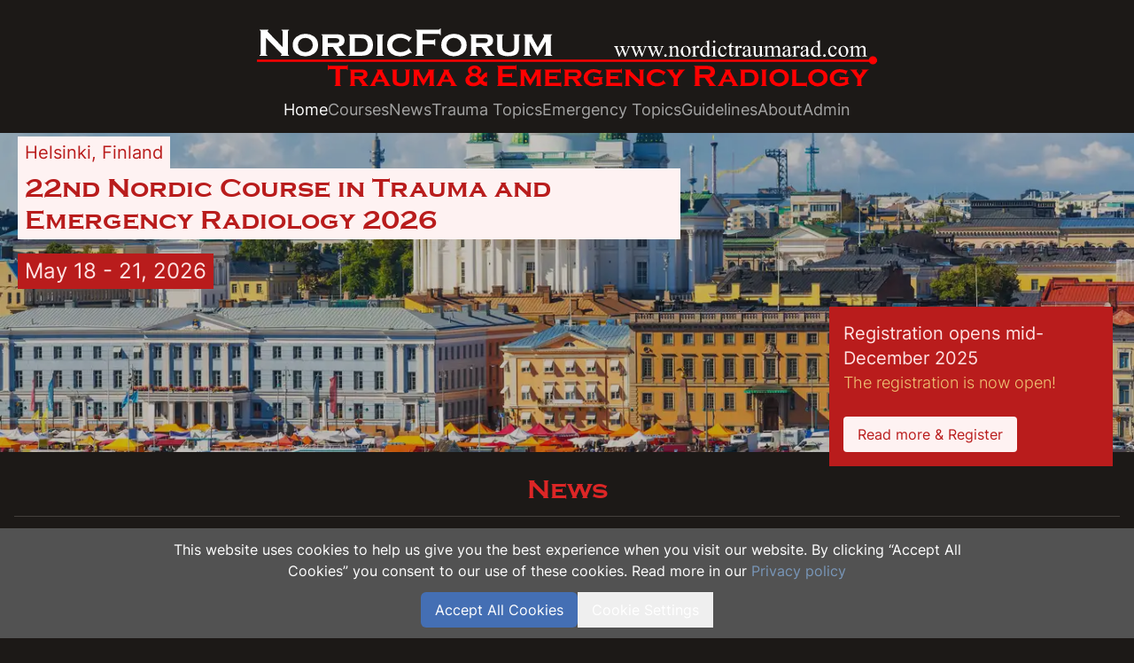

--- FILE ---
content_type: text/html;charset=UTF-8
request_url: https://www.nordictraumarad.com/
body_size: 438138
content:
<!DOCTYPE html><html lang="en" data-react-helmet="lang"><head><meta charset="utf-8"><meta http-equiv="x-ua-compatible" content="ie=edge"><meta name="viewport" content="width=device-width, initial-scale=1, shrink-to-fit=no"><meta name="theme-color" content="#000000"><meta data-react-helmet="true" name="google-site-verification" content="NPfKKXGS_3xk4QkchaE39tmJHrsrn59NqGYM8tFLaig"><meta data-react-helmet="true" property="og:image" content=""><meta data-react-helmet="true" name="twitter:description" content="This is the new official website for the Nordic Forum for Trauma and Emergency Radiology"><meta data-react-helmet="true" name="twitter:dnt" content="on"><meta data-react-helmet="true" name="twitter:title" content="Home"><meta data-react-helmet="true" name="twitter:creator" content="@nordter"><meta data-react-helmet="true" name="twitter:card" content="summary"><meta data-react-helmet="true" property="og:type" content="website"><meta data-react-helmet="true" property="og:site_name" content="nordictraumarad.com"><meta data-react-helmet="true" property="og:description" content="This is the new official website for the Nordic Forum for Trauma and Emergency Radiology"><meta data-react-helmet="true" property="og:title" content="Home"><meta data-react-helmet="true" name="description" content="This is the new official website for the Nordic Forum for Trauma and Emergency Radiology"><meta name="generator" content="Gatsby 4.25.9"><style data-href="/styles.c3eb8832995491cedf6b.css" data-identity="gatsby-global-css">/*
! tailwindcss v3.4.7 | MIT License | https://tailwindcss.com
*/*,:after,:before{border:0 solid #e5e7eb;box-sizing:border-box}:after,:before{--tw-content:""}:host,html{-webkit-text-size-adjust:100%;font-feature-settings:normal;-webkit-tap-highlight-color:transparent;font-family:Inter,ui-sans-serif,system-ui,sans-serif,Apple Color Emoji,Segoe UI Emoji,Segoe UI Symbol,Noto Color Emoji;font-variation-settings:normal;line-height:1.5;-moz-tab-size:4;-o-tab-size:4;tab-size:4}body{line-height:inherit;margin:0}hr{border-top-width:1px;color:inherit;height:0}abbr:where([title]){-webkit-text-decoration:underline dotted;text-decoration:underline dotted}h1,h2,h3,h4,h5,h6{font-size:inherit;font-weight:inherit}a{color:inherit;text-decoration:inherit}b,strong{font-weight:bolder}code,kbd,pre,samp{font-feature-settings:normal;font-family:ui-monospace,SFMono-Regular,Menlo,Monaco,Consolas,Liberation Mono,Courier New,monospace;font-size:1em;font-variation-settings:normal}small{font-size:80%}sub,sup{font-size:75%;line-height:0;position:relative;vertical-align:baseline}sub{bottom:-.25em}sup{top:-.5em}table{border-collapse:collapse;border-color:inherit;text-indent:0}button,input,optgroup,select,textarea{font-feature-settings:inherit;color:inherit;font-family:inherit;font-size:100%;font-variation-settings:inherit;font-weight:inherit;letter-spacing:inherit;line-height:inherit;margin:0;padding:0}button,select{text-transform:none}button,input:where([type=button]),input:where([type=reset]),input:where([type=submit]){-webkit-appearance:button;background-color:transparent;background-image:none}:-moz-focusring{outline:auto}:-moz-ui-invalid{box-shadow:none}progress{vertical-align:baseline}::-webkit-inner-spin-button,::-webkit-outer-spin-button{height:auto}[type=search]{-webkit-appearance:textfield;outline-offset:-2px}::-webkit-search-decoration{-webkit-appearance:none}::-webkit-file-upload-button{-webkit-appearance:button;font:inherit}summary{display:list-item}blockquote,dd,dl,figure,h1,h2,h3,h4,h5,h6,hr,p,pre{margin:0}fieldset{margin:0}fieldset,legend{padding:0}menu,ol,ul{list-style:none;margin:0;padding:0}dialog{padding:0}textarea{resize:vertical}input::-moz-placeholder,textarea::-moz-placeholder{color:#9ca3af;opacity:1}input::placeholder,textarea::placeholder{color:#9ca3af;opacity:1}[role=button],button{cursor:pointer}:disabled{cursor:default}audio,canvas,embed,iframe,img,object,svg,video{display:block;vertical-align:middle}img,video{height:auto;max-width:100%}[hidden]{display:none}*,:after,:before{--tw-border-spacing-x:0;--tw-border-spacing-y:0;--tw-translate-x:0;--tw-translate-y:0;--tw-rotate:0;--tw-skew-x:0;--tw-skew-y:0;--tw-scale-x:1;--tw-scale-y:1;--tw-pan-x: ;--tw-pan-y: ;--tw-pinch-zoom: ;--tw-scroll-snap-strictness:proximity;--tw-gradient-from-position: ;--tw-gradient-via-position: ;--tw-gradient-to-position: ;--tw-ordinal: ;--tw-slashed-zero: ;--tw-numeric-figure: ;--tw-numeric-spacing: ;--tw-numeric-fraction: ;--tw-ring-inset: ;--tw-ring-offset-width:0px;--tw-ring-offset-color:#fff;--tw-ring-color:rgba(59,130,246,.5);--tw-ring-offset-shadow:0 0 #0000;--tw-ring-shadow:0 0 #0000;--tw-shadow:0 0 #0000;--tw-shadow-colored:0 0 #0000;--tw-blur: ;--tw-brightness: ;--tw-contrast: ;--tw-grayscale: ;--tw-hue-rotate: ;--tw-invert: ;--tw-saturate: ;--tw-sepia: ;--tw-drop-shadow: ;--tw-backdrop-blur: ;--tw-backdrop-brightness: ;--tw-backdrop-contrast: ;--tw-backdrop-grayscale: ;--tw-backdrop-hue-rotate: ;--tw-backdrop-invert: ;--tw-backdrop-opacity: ;--tw-backdrop-saturate: ;--tw-backdrop-sepia: ;--tw-contain-size: ;--tw-contain-layout: ;--tw-contain-paint: ;--tw-contain-style: }::backdrop{--tw-border-spacing-x:0;--tw-border-spacing-y:0;--tw-translate-x:0;--tw-translate-y:0;--tw-rotate:0;--tw-skew-x:0;--tw-skew-y:0;--tw-scale-x:1;--tw-scale-y:1;--tw-pan-x: ;--tw-pan-y: ;--tw-pinch-zoom: ;--tw-scroll-snap-strictness:proximity;--tw-gradient-from-position: ;--tw-gradient-via-position: ;--tw-gradient-to-position: ;--tw-ordinal: ;--tw-slashed-zero: ;--tw-numeric-figure: ;--tw-numeric-spacing: ;--tw-numeric-fraction: ;--tw-ring-inset: ;--tw-ring-offset-width:0px;--tw-ring-offset-color:#fff;--tw-ring-color:rgba(59,130,246,.5);--tw-ring-offset-shadow:0 0 #0000;--tw-ring-shadow:0 0 #0000;--tw-shadow:0 0 #0000;--tw-shadow-colored:0 0 #0000;--tw-blur: ;--tw-brightness: ;--tw-contrast: ;--tw-grayscale: ;--tw-hue-rotate: ;--tw-invert: ;--tw-saturate: ;--tw-sepia: ;--tw-drop-shadow: ;--tw-backdrop-blur: ;--tw-backdrop-brightness: ;--tw-backdrop-contrast: ;--tw-backdrop-grayscale: ;--tw-backdrop-hue-rotate: ;--tw-backdrop-invert: ;--tw-backdrop-opacity: ;--tw-backdrop-saturate: ;--tw-backdrop-sepia: ;--tw-contain-size: ;--tw-contain-layout: ;--tw-contain-paint: ;--tw-contain-style: }.container{margin-left:auto;margin-right:auto;width:100%}@media (min-width:640px){.container{max-width:640px}}@media (min-width:768px){.container{max-width:768px}}@media (min-width:1024px){.container{max-width:1024px}}@media (min-width:1280px){.container{max-width:1280px}}@media (min-width:1536px){.container{max-width:1536px}}.sr-only{clip:rect(0,0,0,0);border-width:0;height:1px;margin:-1px;overflow:hidden;padding:0;position:absolute;white-space:nowrap;width:1px}.pointer-events-none{pointer-events:none}.fixed{position:fixed}.absolute{position:absolute}.relative{position:relative}.sticky{position:sticky}.inset-0{inset:0}.bottom-0{bottom:0}.bottom-4{bottom:1rem}.left-0{left:0}.right-0{right:0}.right-2\.5{right:.625rem}.right-3{right:.75rem}.right-4{right:1rem}.top-0{top:0}.top-2\.5{top:.625rem}.top-3{top:.75rem}.z-10{z-index:10}.z-50{z-index:50}.mx-0{margin-left:0;margin-right:0}.mx-2{margin-left:.5rem;margin-right:.5rem}.mx-4{margin-left:1rem;margin-right:1rem}.mx-auto{margin-left:auto;margin-right:auto}.my-3{margin-bottom:.75rem;margin-top:.75rem}.mb-0{margin-bottom:0}.mb-1{margin-bottom:.25rem}.mb-2{margin-bottom:.5rem}.mb-3{margin-bottom:.75rem}.mb-4{margin-bottom:1rem}.ml-3{margin-left:.75rem}.mr-2{margin-right:.5rem}.mt-0{margin-top:0}.mt-1{margin-top:.25rem}.mt-2{margin-top:.5rem}.mt-3{margin-top:.75rem}.mt-4{margin-top:1rem}.mt-5{margin-top:1.25rem}.mt-6{margin-top:1.5rem}.block{display:block}.inline-block{display:inline-block}.inline{display:inline}.flex{display:flex}.table{display:table}.grid{display:grid}.hidden{display:none}.size-2{height:.5rem;width:.5rem}.size-20{height:5rem;width:5rem}.size-4{height:1rem;width:1rem}.size-6{height:1.5rem;width:1.5rem}.h-1\/2{height:50%}.h-6{height:1.5rem}.h-64{height:16rem}.h-\[40vh\]{height:40vh}.h-\[60vh\]{height:60vh}.h-full{height:100%}.w-6{width:1.5rem}.w-8{width:2rem}.w-\[700px\]{width:700px}.w-full{width:100%}.w-screen{width:100vw}.max-w-3xl{max-width:48rem}.max-w-4xl{max-width:56rem}.max-w-72{max-width:18rem}.max-w-\[100vw\]{max-width:100vw}.max-w-md{max-width:28rem}.shrink{flex-shrink:1}.flex-grow,.grow{flex-grow:1}.basis-3\/5{flex-basis:60%}.basis-48{flex-basis:12rem}.table-auto{table-layout:auto}.transform{transform:translate(var(--tw-translate-x),var(--tw-translate-y)) rotate(var(--tw-rotate)) skewX(var(--tw-skew-x)) skewY(var(--tw-skew-y)) scaleX(var(--tw-scale-x)) scaleY(var(--tw-scale-y))}@keyframes spin{to{transform:rotate(1turn)}}.animate-spin{animation:spin 1s linear infinite}.cursor-pointer{cursor:pointer}.resize{resize:both}.list-disc{list-style-type:disc}.appearance-none{-webkit-appearance:none;-moz-appearance:none;appearance:none}.grid-cols-1{grid-template-columns:repeat(1,minmax(0,1fr))}.flex-col{flex-direction:column}.flex-wrap{flex-wrap:wrap}.content-start{align-content:flex-start}.items-center{align-items:center}.justify-end{justify-content:flex-end}.justify-center{justify-content:center}.justify-between{justify-content:space-between}.gap-1{gap:.25rem}.gap-2{gap:.5rem}.gap-3{gap:.75rem}.gap-4{gap:1rem}.gap-5{gap:1.25rem}.space-x-1>:not([hidden])~:not([hidden]){--tw-space-x-reverse:0;margin-left:calc(.25rem*(1 - var(--tw-space-x-reverse)));margin-right:calc(.25rem*var(--tw-space-x-reverse))}.space-x-2>:not([hidden])~:not([hidden]){--tw-space-x-reverse:0;margin-left:calc(.5rem*(1 - var(--tw-space-x-reverse)));margin-right:calc(.5rem*var(--tw-space-x-reverse))}.space-y-2>:not([hidden])~:not([hidden]){--tw-space-y-reverse:0;margin-bottom:calc(.5rem*var(--tw-space-y-reverse));margin-top:calc(.5rem*(1 - var(--tw-space-y-reverse)))}.divide-y>:not([hidden])~:not([hidden]){--tw-divide-y-reverse:0;border-bottom-width:calc(1px*var(--tw-divide-y-reverse));border-top-width:calc(1px*(1 - var(--tw-divide-y-reverse)))}.divide-gray-600>:not([hidden])~:not([hidden]){--tw-divide-opacity:1;border-color:rgb(75 85 99/var(--tw-divide-opacity))}.divide-neutral-700>:not([hidden])~:not([hidden]){--tw-divide-opacity:1;border-color:rgb(64 64 64/var(--tw-divide-opacity))}.rounded{border-radius:.25rem}.rounded-lg{border-radius:.5rem}.rounded-md{border-radius:.375rem}.rounded-xl{border-radius:.75rem}.rounded-b{border-bottom-left-radius:.25rem;border-bottom-right-radius:.25rem}.rounded-l-md{border-bottom-left-radius:.375rem;border-top-left-radius:.375rem}.rounded-r-md{border-bottom-right-radius:.375rem;border-top-right-radius:.375rem}.rounded-t{border-top-left-radius:.25rem;border-top-right-radius:.25rem}.rounded-t-lg{border-top-left-radius:.5rem;border-top-right-radius:.5rem}.border{border-width:1px}.border-y{border-top-width:1px}.border-b,.border-y{border-bottom-width:1px}.border-t{border-top-width:1px}.border-none{border-style:none}.border-red-600{--tw-border-opacity:1;border-color:rgb(220 38 38/var(--tw-border-opacity))}.border-red-600\/40{border-color:rgba(220,38,38,.4)}.border-stone-500{--tw-border-opacity:1;border-color:rgb(120 113 108/var(--tw-border-opacity))}.border-stone-700{--tw-border-opacity:1;border-color:rgb(68 64 60/var(--tw-border-opacity))}.border-zinc-500{--tw-border-opacity:1;border-color:rgb(113 113 122/var(--tw-border-opacity))}.bg-black\/40{background-color:rgba(0,0,0,.4)}.bg-blue-500\/30{background-color:rgba(59,130,246,.3)}.bg-blue-500\/60{background-color:rgba(59,130,246,.6)}.bg-gray-500{--tw-bg-opacity:1;background-color:rgb(107 114 128/var(--tw-bg-opacity))}.bg-gray-500\/30{background-color:hsla(220,9%,46%,.3)}.bg-gray-500\/40{background-color:hsla(220,9%,46%,.4)}.bg-green-500\/30{background-color:rgba(34,197,94,.3)}.bg-green-800\/70{background-color:rgba(22,101,52,.7)}.bg-neutral-500{--tw-bg-opacity:1;background-color:rgb(115 115 115/var(--tw-bg-opacity))}.bg-neutral-600{--tw-bg-opacity:1;background-color:rgb(82 82 82/var(--tw-bg-opacity))}.bg-neutral-700{--tw-bg-opacity:1;background-color:rgb(64 64 64/var(--tw-bg-opacity))}.bg-neutral-800{--tw-bg-opacity:1;background-color:rgb(38 38 38/var(--tw-bg-opacity))}.bg-red-200{--tw-bg-opacity:1;background-color:rgb(254 202 202/var(--tw-bg-opacity))}.bg-red-50{--tw-bg-opacity:1;background-color:rgb(254 242 242/var(--tw-bg-opacity))}.bg-red-500\/30{background-color:rgba(239,68,68,.3)}.bg-red-500\/40{background-color:rgba(239,68,68,.4)}.bg-red-500\/60{background-color:rgba(239,68,68,.6)}.bg-red-600{--tw-bg-opacity:1;background-color:rgb(220 38 38/var(--tw-bg-opacity))}.bg-red-700{--tw-bg-opacity:1;background-color:rgb(185 28 28/var(--tw-bg-opacity))}.bg-red-800\/60{background-color:rgba(153,27,27,.6)}.bg-red-800\/70{background-color:rgba(153,27,27,.7)}.bg-red-900{--tw-bg-opacity:1;background-color:rgb(127 29 29/var(--tw-bg-opacity))}.bg-slate-500\/30{background-color:rgba(100,116,139,.3)}.bg-stone-800{--tw-bg-opacity:1;background-color:rgb(41 37 36/var(--tw-bg-opacity))}.bg-stone-900{--tw-bg-opacity:1;background-color:rgb(28 25 23/var(--tw-bg-opacity))}.bg-stone-900\/25{background-color:rgba(28,25,23,.25)}.bg-stone-900\/30{background-color:rgba(28,25,23,.3)}.bg-stone-900\/50{background-color:rgba(28,25,23,.5)}.bg-stone-900\/60{background-color:rgba(28,25,23,.6)}.bg-white\/10{background-color:hsla(0,0%,100%,.1)}.bg-white\/5{background-color:hsla(0,0%,100%,.05)}.bg-yellow-500\/20{background-color:rgba(234,179,8,.2)}.bg-yellow-500\/30{background-color:rgba(234,179,8,.3)}.bg-yellow-800\/70{background-color:rgba(133,77,14,.7)}.bg-zinc-800{--tw-bg-opacity:1;background-color:rgb(39 39 42/var(--tw-bg-opacity))}.fill-black{fill:#000}.fill-gray-200{fill:#e5e7eb}.fill-white{fill:#fff}.fill-white\/60{fill:hsla(0,0%,100%,.6)}.object-cover{-o-object-fit:cover;object-fit:cover}.p-1{padding:.25rem}.p-2{padding:.5rem}.p-3{padding:.75rem}.p-4{padding:1rem}.p-5{padding:1.25rem}.px-1{padding-left:.25rem;padding-right:.25rem}.px-1\.5{padding-left:.375rem;padding-right:.375rem}.px-12{padding-left:3rem;padding-right:3rem}.px-2{padding-left:.5rem;padding-right:.5rem}.px-3{padding-left:.75rem;padding-right:.75rem}.px-4{padding-left:1rem;padding-right:1rem}.px-5{padding-left:1.25rem;padding-right:1.25rem}.px-6{padding-left:1.5rem;padding-right:1.5rem}.px-9{padding-left:2.25rem;padding-right:2.25rem}.py-0\.5{padding-bottom:.125rem;padding-top:.125rem}.py-1{padding-bottom:.25rem;padding-top:.25rem}.py-1\.5{padding-bottom:.375rem;padding-top:.375rem}.py-2{padding-bottom:.5rem;padding-top:.5rem}.py-20{padding-bottom:5rem;padding-top:5rem}.py-3{padding-bottom:.75rem;padding-top:.75rem}.py-4{padding-bottom:1rem;padding-top:1rem}.py-5{padding-bottom:1.25rem;padding-top:1.25rem}.py-6{padding-bottom:1.5rem;padding-top:1.5rem}.py-7{padding-bottom:1.75rem;padding-top:1.75rem}.pb-4{padding-bottom:1rem}.pl-2{padding-left:.5rem}.pl-5{padding-left:1.25rem}.pl-6{padding-left:1.5rem}.pt-3{padding-top:.75rem}.text-left{text-align:left}.text-center{text-align:center}.text-right{text-align:right}.font-display{font-family:-apple-system,BlinkMacSystemFont,Segoe UI,Roboto,Helvetica Neue,Arial,Noto Sans,Liberation Sans,sans-serif,Apple Color Emoji,Segoe UI Emoji,Segoe UI Symbol,Noto Color Emoji}.font-nordter{font-family:CopperplateGothic-Bold,copperplate,serif}.text-2xl{font-size:1.5rem;line-height:2rem}.text-3xl{font-size:1.875rem;line-height:2.25rem}.text-4xl{font-size:2.25rem;line-height:2.5rem}.text-5xl{font-size:3rem;line-height:1}.text-base,.text-base\/6{font-size:1rem;line-height:1.5rem}.text-lg{font-size:1.125rem;line-height:1.75rem}.text-sm{font-size:.875rem;line-height:1.25rem}.text-sm\/6{font-size:.875rem;line-height:1.5rem}.text-xl{font-size:1.25rem;line-height:1.75rem}.text-xs{font-size:.75rem;line-height:1rem}.font-bold{font-weight:700}.font-light{font-weight:300}.font-semibold{font-weight:600}.capitalize{text-transform:capitalize}.leading-7{line-height:1.75rem}.tracking-wider{letter-spacing:.05em}.text-blue-300\/60{color:rgba(147,197,253,.6)}.text-emerald-500{--tw-text-opacity:1;color:rgb(16 185 129/var(--tw-text-opacity))}.text-gray-400{--tw-text-opacity:1;color:rgb(156 163 175/var(--tw-text-opacity))}.text-green-500\/60{color:rgba(34,197,94,.6)}.text-neutral-200{--tw-text-opacity:1;color:rgb(229 229 229/var(--tw-text-opacity))}.text-neutral-300{--tw-text-opacity:1;color:rgb(212 212 212/var(--tw-text-opacity))}.text-neutral-400{--tw-text-opacity:1;color:rgb(163 163 163/var(--tw-text-opacity))}.text-neutral-50{--tw-text-opacity:1;color:rgb(250 250 250/var(--tw-text-opacity))}.text-red-100{--tw-text-opacity:1;color:rgb(254 226 226/var(--tw-text-opacity))}.text-red-400{--tw-text-opacity:1;color:rgb(248 113 113/var(--tw-text-opacity))}.text-red-50{--tw-text-opacity:1;color:rgb(254 242 242/var(--tw-text-opacity))}.text-red-500{--tw-text-opacity:1;color:rgb(239 68 68/var(--tw-text-opacity))}.text-red-500\/60{color:rgba(239,68,68,.6)}.text-red-600{--tw-text-opacity:1;color:rgb(220 38 38/var(--tw-text-opacity))}.text-red-600\/60{color:rgba(220,38,38,.6)}.text-red-700{--tw-text-opacity:1;color:rgb(185 28 28/var(--tw-text-opacity))}.text-red-900{--tw-text-opacity:1;color:rgb(127 29 29/var(--tw-text-opacity))}.text-stone-300{--tw-text-opacity:1;color:rgb(214 211 209/var(--tw-text-opacity))}.text-stone-400{--tw-text-opacity:1;color:rgb(168 162 158/var(--tw-text-opacity))}.text-stone-500{--tw-text-opacity:1;color:rgb(120 113 108/var(--tw-text-opacity))}.text-teal-200{--tw-text-opacity:1;color:rgb(153 246 228/var(--tw-text-opacity))}.text-white{--tw-text-opacity:1;color:rgb(255 255 255/var(--tw-text-opacity))}.text-white\/90{color:hsla(0,0%,100%,.9)}.text-yellow-100{--tw-text-opacity:1;color:rgb(254 249 195/var(--tw-text-opacity))}.text-yellow-200\/80{color:hsla(53,98%,77%,.8)}.text-yellow-400\/70{color:rgba(250,204,21,.7)}.text-yellow-500{--tw-text-opacity:1;color:rgb(234 179 8/var(--tw-text-opacity))}.text-yellow-500\/40{color:rgba(234,179,8,.4)}.text-zinc-200{--tw-text-opacity:1;color:rgb(228 228 231/var(--tw-text-opacity))}.text-zinc-400{--tw-text-opacity:1;color:rgb(161 161 170/var(--tw-text-opacity))}.outline{outline-style:solid}.outline-1{outline-width:1px}.outline-stone-300{outline-color:#d6d3d1}.ring-1{--tw-ring-offset-shadow:var(--tw-ring-inset) 0 0 0 var(--tw-ring-offset-width) var(--tw-ring-offset-color);--tw-ring-shadow:var(--tw-ring-inset) 0 0 0 calc(1px + var(--tw-ring-offset-width)) var(--tw-ring-color);box-shadow:var(--tw-ring-offset-shadow),var(--tw-ring-shadow),var(--tw-shadow,0 0 #0000)}.ring-inset{--tw-ring-inset:inset}.ring-white\/15{--tw-ring-color:hsla(0,0%,100%,.15)}.filter{filter:var(--tw-blur) var(--tw-brightness) var(--tw-contrast) var(--tw-grayscale) var(--tw-hue-rotate) var(--tw-invert) var(--tw-saturate) var(--tw-sepia) var(--tw-drop-shadow)}.backdrop-blur-2xl{--tw-backdrop-blur:blur(40px);-webkit-backdrop-filter:var(--tw-backdrop-blur) var(--tw-backdrop-brightness) var(--tw-backdrop-contrast) var(--tw-backdrop-grayscale) var(--tw-backdrop-hue-rotate) var(--tw-backdrop-invert) var(--tw-backdrop-opacity) var(--tw-backdrop-saturate) var(--tw-backdrop-sepia);backdrop-filter:var(--tw-backdrop-blur) var(--tw-backdrop-brightness) var(--tw-backdrop-contrast) var(--tw-backdrop-grayscale) var(--tw-backdrop-hue-rotate) var(--tw-backdrop-invert) var(--tw-backdrop-opacity) var(--tw-backdrop-saturate) var(--tw-backdrop-sepia)}.transition{transition-duration:.15s;transition-property:color,background-color,border-color,text-decoration-color,fill,stroke,opacity,box-shadow,transform,filter,-webkit-backdrop-filter;transition-property:color,background-color,border-color,text-decoration-color,fill,stroke,opacity,box-shadow,transform,filter,backdrop-filter;transition-property:color,background-color,border-color,text-decoration-color,fill,stroke,opacity,box-shadow,transform,filter,backdrop-filter,-webkit-backdrop-filter;transition-timing-function:cubic-bezier(.4,0,.2,1)}.duration-300{transition-duration:.3s}.ease-in{transition-timing-function:cubic-bezier(.4,0,1,1)}.ease-out{transition-timing-function:cubic-bezier(0,0,.2,1)}.contentful{table{margin-bottom:1rem;width:100%}td{padding-right:20px}tr :first-child{white-space:nowrap}h1,h2{--tw-text-opacity:1;color:rgb(220 38 38/var(--tw-text-opacity));font-family:CopperplateGothic-Bold,copperplate,serif}h4{--tw-text-opacity:1;color:rgb(220 38 38/var(--tw-text-opacity));font-size:1.25rem;line-height:1.75rem}h4,h5{margin-top:1rem}h5{font-size:1.125rem;font-weight:600;line-height:1.75rem}hr{border-top:1px solid gray}p{font-weight:300;margin-top:.5rem}ul{list-style-type:disc;padding-left:1.5rem}a{color:rgb(239 68 68/var(--tw-text-opacity))}a,a:hover{--tw-text-opacity:1}a:hover{color:rgb(248 113 113/var(--tw-text-opacity))}}table.table-padding td,table.table-padding th{padding:.75rem .75rem .75rem 1.25rem}body{--tw-bg-opacity:1;--tw-text-opacity:1;background-color:rgb(28 25 23/var(--tw-bg-opacity));color:rgb(243 244 246/var(--tw-text-opacity))}@font-face{font-family:CopperplateGothic-Bold;font-style:normal;font-weight:400;src:url(/static/CopperplateGothic-Bold-6dcd8c7ceb361516236fc7281f48110a.eot?#iefix) format("embedded-opentype"),url(/static/CopperplateGothic-Bold-fb21cc55721cef47bcd21e2dbb606e6f.woff) format("woff"),url(/static/CopperplateGothic-Bold-4669e88ae36834cda916e8090867b6d1.ttf) format("truetype"),url(/static/CopperplateGothic-Bold-80758129892af5ef740732e7198c96f6.svg#CopperplateGothic-Bold) format("svg")}@media (min-width:1536px){.\32xl\:container{margin-left:auto;margin-right:auto;width:100%}@media (min-width:640px){.\32xl\:container{max-width:640px}}@media (min-width:768px){.\32xl\:container{max-width:768px}}@media (min-width:1024px){.\32xl\:container{max-width:1024px}}@media (min-width:1280px){.\32xl\:container{max-width:1280px}}@media (min-width:1536px){.\32xl\:container{max-width:1536px}}}.\*\:text-black>*{--tw-text-opacity:1;color:rgb(0 0 0/var(--tw-text-opacity))}.hover\:bg-blue-500\/80:hover{background-color:rgba(59,130,246,.8)}.hover\:bg-gray-500\/40:hover{background-color:hsla(220,9%,46%,.4)}.hover\:bg-neutral-600:hover{--tw-bg-opacity:1;background-color:rgb(82 82 82/var(--tw-bg-opacity))}.hover\:bg-neutral-700:hover{--tw-bg-opacity:1;background-color:rgb(64 64 64/var(--tw-bg-opacity))}.hover\:bg-red-500\/10:hover{background-color:rgba(239,68,68,.1)}.hover\:bg-red-500\/40:hover{background-color:rgba(239,68,68,.4)}.hover\:bg-red-700:hover{--tw-bg-opacity:1;background-color:rgb(185 28 28/var(--tw-bg-opacity))}.hover\:bg-red-800:hover{--tw-bg-opacity:1;background-color:rgb(153 27 27/var(--tw-bg-opacity))}.hover\:text-blue-300:hover{--tw-text-opacity:1;color:rgb(147 197 253/var(--tw-text-opacity))}.hover\:text-neutral-200:hover{--tw-text-opacity:1;color:rgb(229 229 229/var(--tw-text-opacity))}.hover\:text-red-400:hover{--tw-text-opacity:1;color:rgb(248 113 113/var(--tw-text-opacity))}.hover\:text-red-700:hover{--tw-text-opacity:1;color:rgb(185 28 28/var(--tw-text-opacity))}.hover\:text-white:hover{--tw-text-opacity:1;color:rgb(255 255 255/var(--tw-text-opacity))}.hover\:text-white\/70:hover{color:hsla(0,0%,100%,.7)}.hover\:underline:hover{text-decoration-line:underline}.focus\:outline-none:focus{outline:2px solid transparent;outline-offset:2px}.focus\:ring-2:focus{--tw-ring-offset-shadow:var(--tw-ring-inset) 0 0 0 var(--tw-ring-offset-width) var(--tw-ring-offset-color);--tw-ring-shadow:var(--tw-ring-inset) 0 0 0 calc(2px + var(--tw-ring-offset-width)) var(--tw-ring-color);box-shadow:var(--tw-ring-offset-shadow),var(--tw-ring-shadow),var(--tw-shadow,0 0 #0000)}.focus\:ring-inset:focus{--tw-ring-inset:inset}.focus\:ring-white:focus{--tw-ring-opacity:1;--tw-ring-color:rgb(255 255 255/var(--tw-ring-opacity))}.data-\[checked\]\:bg-blue-500\/50[data-checked]{background-color:rgba(59,130,246,.5)}.data-\[checked\]\:bg-gray-500\/60[data-checked]{background-color:hsla(220,9%,46%,.6)}.data-\[checked\]\:bg-red-500\/40[data-checked]{background-color:rgba(239,68,68,.4)}.data-\[checked\]\:bg-white[data-checked]{--tw-bg-opacity:1;background-color:rgb(255 255 255/var(--tw-bg-opacity))}.data-\[disabled\]\:bg-gray-500\/60[data-disabled]{background-color:hsla(220,9%,46%,.6)}.data-\[disabled\]\:bg-neutral-500\/30[data-disabled]{background-color:hsla(0,0%,45%,.3)}.data-\[selected\]\:bg-red-600\/40[data-selected]{background-color:rgba(220,38,38,.4)}.data-\[closed\]\:opacity-0[data-closed]{opacity:0}.data-\[focus\]\:outline-2[data-focus],.data-\[invalid\]\:outline-2[data-invalid]{outline-width:2px}.data-\[focus\]\:-outline-offset-2[data-focus],.data-\[invalid\]\:-outline-offset-2[data-invalid]{outline-offset:-2px}.data-\[focus\]\:outline-white\/25[data-focus]{outline-color:hsla(0,0%,100%,.25)}.data-\[invalid\]\:outline-red-500\/50[data-invalid]{outline-color:rgba(239,68,68,.5)}.group[data-checked] .group-data-\[checked\]\:block,.group[data-open] .group-data-\[open\]\:block{display:block}.group[data-open] .group-data-\[open\]\:hidden{display:none}@media (min-width:640px){.sm\:-bottom-4{bottom:-1rem}.sm\:bottom-1{bottom:.25rem}.sm\:left-3{left:.75rem}.sm\:right-6{right:1.5rem}.sm\:mt-4{margin-top:1rem}.sm\:inline{display:inline}.sm\:flex{display:flex}.sm\:hidden{display:none}.sm\:h-\[50vh\]{height:50vh}.sm\:w-48{width:12rem}.sm\:w-80{width:20rem}.sm\:gap-2{gap:.5rem}.sm\:p-5{padding:1.25rem}.sm\:pl-5{padding-left:1.25rem}.sm\:text-2xl{font-size:1.5rem;line-height:2rem}.sm\:text-base{font-size:1rem;line-height:1.5rem}.sm\:text-lg{font-size:1.125rem;line-height:1.75rem}.sm\:text-sm{font-size:.875rem;line-height:1.25rem}.sm\:text-xl{font-size:1.25rem;line-height:1.75rem}}@media (min-width:768px){.md\:order-2{order:2}.md\:mt-0{margin-top:0}.md\:mt-3{margin-top:.75rem}.md\:block{display:block}.md\:flex{display:flex}.md\:hidden{display:none}.md\:h-20{height:5rem}.md\:basis-2\/5{flex-basis:40%}.md\:grid-cols-2{grid-template-columns:repeat(2,minmax(0,1fr))}.md\:grid-cols-3{grid-template-columns:repeat(3,minmax(0,1fr))}.md\:flex-row{flex-direction:row}.md\:flex-wrap{flex-wrap:wrap}.md\:justify-center{justify-content:center}.md\:gap-3{gap:.75rem}.md\:gap-5{gap:1.25rem}.md\:space-y-0>:not([hidden])~:not([hidden]){--tw-space-y-reverse:0;margin-bottom:calc(0px*var(--tw-space-y-reverse));margin-top:calc(0px*(1 - var(--tw-space-y-reverse)))}.md\:p-6{padding:1.5rem}.md\:px-0{padding-left:0;padding-right:0}.md\:px-4{padding-left:1rem;padding-right:1rem}.md\:py-2{padding-bottom:.5rem;padding-top:.5rem}.md\:text-2xl{font-size:1.5rem;line-height:2rem}.md\:text-base{font-size:1rem;line-height:1.5rem}.md\:text-lg{font-size:1.125rem;line-height:1.75rem}.md\:text-xl{font-size:1.25rem;line-height:1.75rem}}@media (min-width:1024px){.lg\:grid-cols-3{grid-template-columns:repeat(3,minmax(0,1fr))}.lg\:gap-4{gap:1rem}.lg\:px-0{padding-left:0;padding-right:0}.lg\:text-2xl{font-size:1.5rem;line-height:2rem}.lg\:text-3xl{font-size:1.875rem;line-height:2.25rem}.lg\:text-lg{font-size:1.125rem;line-height:1.75rem}.lg\:text-xl{font-size:1.25rem;line-height:1.75rem}}@media (min-width:1280px){.xl\:grid-cols-3{grid-template-columns:repeat(3,minmax(0,1fr))}}@media (min-width:1536px){.\32xl\:grid-cols-4{grid-template-columns:repeat(4,minmax(0,1fr))}}@font-face{font-display:swap;font-family:Inter;font-style:normal;font-weight:100;src:url([data-uri]) format("woff2"),url(/static/inter-cyrillic-ext-100-normal-b81b333bc0365d564b4493ca1d789162.woff) format("woff");unicode-range:u+0460-052f,u+1c80-1c88,u+20b4,u+2de0-2dff,u+a640-a69f,u+fe2e-fe2f}@font-face{font-display:swap;font-family:Inter;font-style:normal;font-weight:100;src:url([data-uri]) format("woff2"),url([data-uri]) format("woff");unicode-range:u+0301,u+0400-045f,u+0490-0491,u+04b0-04b1,u+2116}@font-face{font-display:swap;font-family:Inter;font-style:normal;font-weight:100;src:url([data-uri]) format("woff2"),url([data-uri]) format("woff");unicode-range:u+1f??}@font-face{font-display:swap;font-family:Inter;font-style:normal;font-weight:100;src:url([data-uri]) format("woff2"),url(/static/inter-greek-100-normal-58befd52ec052d45b583cf217ba9e477.woff) format("woff");unicode-range:u+0370-0377,u+037a-037f,u+0384-038a,u+038c,u+038e-03a1,u+03a3-03ff}@font-face{font-display:swap;font-family:Inter;font-style:normal;font-weight:100;src:url([data-uri]) format("woff2"),url([data-uri]) format("woff");unicode-range:u+0102-0103,u+0110-0111,u+0128-0129,u+0168-0169,u+01a0-01a1,u+01af-01b0,u+0300-0301,u+0303-0304,u+0308-0309,u+0323,u+0329,u+1ea0-1ef9,u+20ab}@font-face{font-display:swap;font-family:Inter;font-style:normal;font-weight:100;src:url(/static/inter-latin-ext-100-normal-ed54d51cc21271aedebf400b2e248bac.woff2) format("woff2"),url(/static/inter-latin-ext-100-normal-5ed70c4060167f8aef832c2258589ea5.woff) format("woff");unicode-range:u+0100-02af,u+0304,u+0308,u+0329,u+1e00-1e9f,u+1ef2-1eff,u+2020,u+20a0-20ab,u+20ad-20c0,u+2113,u+2c60-2c7f,u+a720-a7ff}@font-face{font-display:swap;font-family:Inter;font-style:normal;font-weight:100;src:url(/static/inter-latin-100-normal-cd95bae34a95ef2fb1cffed4cbe42adc.woff2) format("woff2"),url(/static/inter-latin-100-normal-7fc991cbefc141c23223fa0602cb6d61.woff) format("woff");unicode-range:u+00??,u+0131,u+0152-0153,u+02bb-02bc,u+02c6,u+02da,u+02dc,u+0304,u+0308,u+0329,u+2000-206f,u+2074,u+20ac,u+2122,u+2191,u+2193,u+2212,u+2215,u+feff,u+fffd}@font-face{font-display:swap;font-family:Inter;font-style:normal;font-weight:200;src:url(/static/inter-cyrillic-ext-200-normal-d77f1098966d4cb4f5a293a808bd3fee.woff2) format("woff2"),url(/static/inter-cyrillic-ext-200-normal-a948121dff83a0a54e04d3347d40405e.woff) format("woff");unicode-range:u+0460-052f,u+1c80-1c88,u+20b4,u+2de0-2dff,u+a640-a69f,u+fe2e-fe2f}@font-face{font-display:swap;font-family:Inter;font-style:normal;font-weight:200;src:url([data-uri]) format("woff2"),url([data-uri]) format("woff");unicode-range:u+0301,u+0400-045f,u+0490-0491,u+04b0-04b1,u+2116}@font-face{font-display:swap;font-family:Inter;font-style:normal;font-weight:200;src:url([data-uri]) format("woff2"),url([data-uri]) format("woff");unicode-range:u+1f??}@font-face{font-display:swap;font-family:Inter;font-style:normal;font-weight:200;src:url([data-uri]) format("woff2"),url(/static/inter-greek-200-normal-b94ea10ed625b91b02b965d502ab8db6.woff) format("woff");unicode-range:u+0370-0377,u+037a-037f,u+0384-038a,u+038c,u+038e-03a1,u+03a3-03ff}@font-face{font-display:swap;font-family:Inter;font-style:normal;font-weight:200;src:url([data-uri]) format("woff2"),url([data-uri]) format("woff");unicode-range:u+0102-0103,u+0110-0111,u+0128-0129,u+0168-0169,u+01a0-01a1,u+01af-01b0,u+0300-0301,u+0303-0304,u+0308-0309,u+0323,u+0329,u+1ea0-1ef9,u+20ab}@font-face{font-display:swap;font-family:Inter;font-style:normal;font-weight:200;src:url(/static/inter-latin-ext-200-normal-42711d0f3f00f4edb6fc3714cc703edc.woff2) format("woff2"),url(/static/inter-latin-ext-200-normal-957177c650021df4b3fbce0834637e1f.woff) format("woff");unicode-range:u+0100-02af,u+0304,u+0308,u+0329,u+1e00-1e9f,u+1ef2-1eff,u+2020,u+20a0-20ab,u+20ad-20c0,u+2113,u+2c60-2c7f,u+a720-a7ff}@font-face{font-display:swap;font-family:Inter;font-style:normal;font-weight:200;src:url(/static/inter-latin-200-normal-6979c116dd1c3a8dad19dbecfd3058c7.woff2) format("woff2"),url(/static/inter-latin-200-normal-81e12548050bb2fb86413c8324b1ac8a.woff) format("woff");unicode-range:u+00??,u+0131,u+0152-0153,u+02bb-02bc,u+02c6,u+02da,u+02dc,u+0304,u+0308,u+0329,u+2000-206f,u+2074,u+20ac,u+2122,u+2191,u+2193,u+2212,u+2215,u+feff,u+fffd}@font-face{font-display:swap;font-family:Inter;font-style:normal;font-weight:300;src:url(/static/inter-cyrillic-ext-300-normal-6eb380f6b82517a8d3ab4e1c7beebf66.woff2) format("woff2"),url(/static/inter-cyrillic-ext-300-normal-738e6ff4ff09b4d6143df0d289b82bfd.woff) format("woff");unicode-range:u+0460-052f,u+1c80-1c88,u+20b4,u+2de0-2dff,u+a640-a69f,u+fe2e-fe2f}@font-face{font-display:swap;font-family:Inter;font-style:normal;font-weight:300;src:url([data-uri]) format("woff2"),url([data-uri]) format("woff");unicode-range:u+0301,u+0400-045f,u+0490-0491,u+04b0-04b1,u+2116}@font-face{font-display:swap;font-family:Inter;font-style:normal;font-weight:300;src:url([data-uri]) format("woff2"),url([data-uri]) format("woff");unicode-range:u+1f??}@font-face{font-display:swap;font-family:Inter;font-style:normal;font-weight:300;src:url([data-uri]) format("woff2"),url(/static/inter-greek-300-normal-b1ec8a0ee2edd58d3280ba1d59f71f83.woff) format("woff");unicode-range:u+0370-0377,u+037a-037f,u+0384-038a,u+038c,u+038e-03a1,u+03a3-03ff}@font-face{font-display:swap;font-family:Inter;font-style:normal;font-weight:300;src:url([data-uri]) format("woff2"),url([data-uri]) format("woff");unicode-range:u+0102-0103,u+0110-0111,u+0128-0129,u+0168-0169,u+01a0-01a1,u+01af-01b0,u+0300-0301,u+0303-0304,u+0308-0309,u+0323,u+0329,u+1ea0-1ef9,u+20ab}@font-face{font-display:swap;font-family:Inter;font-style:normal;font-weight:300;src:url(/static/inter-latin-ext-300-normal-1325a175af98c903b8fdd83f06de5f75.woff2) format("woff2"),url(/static/inter-latin-ext-300-normal-88505150df5d39d11f1c1243e275325b.woff) format("woff");unicode-range:u+0100-02af,u+0304,u+0308,u+0329,u+1e00-1e9f,u+1ef2-1eff,u+2020,u+20a0-20ab,u+20ad-20c0,u+2113,u+2c60-2c7f,u+a720-a7ff}@font-face{font-display:swap;font-family:Inter;font-style:normal;font-weight:300;src:url(/static/inter-latin-300-normal-2d4c4e1b0312ac8dc566003edd89feac.woff2) format("woff2"),url(/static/inter-latin-300-normal-cf40b5e95ba0d5016b199e149b9462c3.woff) format("woff");unicode-range:u+00??,u+0131,u+0152-0153,u+02bb-02bc,u+02c6,u+02da,u+02dc,u+0304,u+0308,u+0329,u+2000-206f,u+2074,u+20ac,u+2122,u+2191,u+2193,u+2212,u+2215,u+feff,u+fffd}@font-face{font-display:swap;font-family:Inter;font-style:normal;font-weight:400;src:url([data-uri]) format("woff2"),url(/static/inter-cyrillic-ext-400-normal-cd2ad378115f549d3c5b311fe2f1b5ef.woff) format("woff");unicode-range:u+0460-052f,u+1c80-1c88,u+20b4,u+2de0-2dff,u+a640-a69f,u+fe2e-fe2f}@font-face{font-display:swap;font-family:Inter;font-style:normal;font-weight:400;src:url([data-uri]) format("woff2"),url([data-uri]) format("woff");unicode-range:u+0301,u+0400-045f,u+0490-0491,u+04b0-04b1,u+2116}@font-face{font-display:swap;font-family:Inter;font-style:normal;font-weight:400;src:url([data-uri]) format("woff2"),url([data-uri]) format("woff");unicode-range:u+1f??}@font-face{font-display:swap;font-family:Inter;font-style:normal;font-weight:400;src:url([data-uri]) format("woff2"),url(/static/inter-greek-400-normal-1eeaf1d0bde712085ffc7693bc6b6e3b.woff) format("woff");unicode-range:u+0370-0377,u+037a-037f,u+0384-038a,u+038c,u+038e-03a1,u+03a3-03ff}@font-face{font-display:swap;font-family:Inter;font-style:normal;font-weight:400;src:url([data-uri]) format("woff2"),url([data-uri]) format("woff");unicode-range:u+0102-0103,u+0110-0111,u+0128-0129,u+0168-0169,u+01a0-01a1,u+01af-01b0,u+0300-0301,u+0303-0304,u+0308-0309,u+0323,u+0329,u+1ea0-1ef9,u+20ab}@font-face{font-display:swap;font-family:Inter;font-style:normal;font-weight:400;src:url(/static/inter-latin-ext-400-normal-0f9e8d4e940df8f6edfe114f2693359e.woff2) format("woff2"),url(/static/inter-latin-ext-400-normal-40b3b0d5e09a90fb6e3eda90583d9060.woff) format("woff");unicode-range:u+0100-02af,u+0304,u+0308,u+0329,u+1e00-1e9f,u+1ef2-1eff,u+2020,u+20a0-20ab,u+20ad-20c0,u+2113,u+2c60-2c7f,u+a720-a7ff}@font-face{font-display:swap;font-family:Inter;font-style:normal;font-weight:400;src:url(/static/inter-latin-400-normal-f1535355a7df553be385f90ff3a00f7a.woff2) format("woff2"),url(/static/inter-latin-400-normal-08a02fd275ecea6ef662f3ec8daaa32b.woff) format("woff");unicode-range:u+00??,u+0131,u+0152-0153,u+02bb-02bc,u+02c6,u+02da,u+02dc,u+0304,u+0308,u+0329,u+2000-206f,u+2074,u+20ac,u+2122,u+2191,u+2193,u+2212,u+2215,u+feff,u+fffd}@font-face{font-display:swap;font-family:Inter;font-style:normal;font-weight:600;src:url(/static/inter-cyrillic-ext-600-normal-0b74aa87abece70366c1771c4acca4e6.woff2) format("woff2"),url(/static/inter-cyrillic-ext-600-normal-55bbeb2a455ee4d261df347a1bf23272.woff) format("woff");unicode-range:u+0460-052f,u+1c80-1c88,u+20b4,u+2de0-2dff,u+a640-a69f,u+fe2e-fe2f}@font-face{font-display:swap;font-family:Inter;font-style:normal;font-weight:600;src:url([data-uri]) format("woff2"),url([data-uri]) format("woff");unicode-range:u+0301,u+0400-045f,u+0490-0491,u+04b0-04b1,u+2116}@font-face{font-display:swap;font-family:Inter;font-style:normal;font-weight:600;src:url([data-uri]) format("woff2"),url([data-uri]) format("woff");unicode-range:u+1f??}@font-face{font-display:swap;font-family:Inter;font-style:normal;font-weight:600;src:url([data-uri]) format("woff2"),url(/static/inter-greek-600-normal-a797c6df2a7f3307ec1447aea8430ea9.woff) format("woff");unicode-range:u+0370-0377,u+037a-037f,u+0384-038a,u+038c,u+038e-03a1,u+03a3-03ff}@font-face{font-display:swap;font-family:Inter;font-style:normal;font-weight:600;src:url([data-uri]) format("woff2"),url([data-uri]) format("woff");unicode-range:u+0102-0103,u+0110-0111,u+0128-0129,u+0168-0169,u+01a0-01a1,u+01af-01b0,u+0300-0301,u+0303-0304,u+0308-0309,u+0323,u+0329,u+1ea0-1ef9,u+20ab}@font-face{font-display:swap;font-family:Inter;font-style:normal;font-weight:600;src:url(/static/inter-latin-ext-600-normal-862bc70ae0a0695770e7075a1f7190d4.woff2) format("woff2"),url(/static/inter-latin-ext-600-normal-1b4b5615c2cc1d3b3562e46a4639071f.woff) format("woff");unicode-range:u+0100-02af,u+0304,u+0308,u+0329,u+1e00-1e9f,u+1ef2-1eff,u+2020,u+20a0-20ab,u+20ad-20c0,u+2113,u+2c60-2c7f,u+a720-a7ff}@font-face{font-display:swap;font-family:Inter;font-style:normal;font-weight:600;src:url(/static/inter-latin-600-normal-5d2eaa33f8194c062cad2a48ea271f20.woff2) format("woff2"),url(/static/inter-latin-600-normal-42ce943388c4ff9a05a1827bd417762b.woff) format("woff");unicode-range:u+00??,u+0131,u+0152-0153,u+02bb-02bc,u+02c6,u+02da,u+02dc,u+0304,u+0308,u+0329,u+2000-206f,u+2074,u+20ac,u+2122,u+2191,u+2193,u+2212,u+2215,u+feff,u+fffd}@font-face{font-display:swap;font-family:Inter;font-style:normal;font-weight:700;src:url(/static/inter-cyrillic-ext-700-normal-b5907ba78848350cc015775558fffd18.woff2) format("woff2"),url(/static/inter-cyrillic-ext-700-normal-e4e658bd15474bdf1f720924cfa2df5b.woff) format("woff");unicode-range:u+0460-052f,u+1c80-1c88,u+20b4,u+2de0-2dff,u+a640-a69f,u+fe2e-fe2f}@font-face{font-display:swap;font-family:Inter;font-style:normal;font-weight:700;src:url([data-uri]) format("woff2"),url([data-uri]) format("woff");unicode-range:u+0301,u+0400-045f,u+0490-0491,u+04b0-04b1,u+2116}@font-face{font-display:swap;font-family:Inter;font-style:normal;font-weight:700;src:url([data-uri]) format("woff2"),url([data-uri]) format("woff");unicode-range:u+1f??}@font-face{font-display:swap;font-family:Inter;font-style:normal;font-weight:700;src:url([data-uri]) format("woff2"),url(/static/inter-greek-700-normal-9e418f84ee90e15d0251f040ea885b1c.woff) format("woff");unicode-range:u+0370-0377,u+037a-037f,u+0384-038a,u+038c,u+038e-03a1,u+03a3-03ff}@font-face{font-display:swap;font-family:Inter;font-style:normal;font-weight:700;src:url([data-uri]) format("woff2"),url([data-uri]) format("woff");unicode-range:u+0102-0103,u+0110-0111,u+0128-0129,u+0168-0169,u+01a0-01a1,u+01af-01b0,u+0300-0301,u+0303-0304,u+0308-0309,u+0323,u+0329,u+1ea0-1ef9,u+20ab}@font-face{font-display:swap;font-family:Inter;font-style:normal;font-weight:700;src:url(/static/inter-latin-ext-700-normal-65678f6198b402319e1556408d4dca17.woff2) format("woff2"),url(/static/inter-latin-ext-700-normal-4c2578dbd1ff5ea1417281bd5e9635f3.woff) format("woff");unicode-range:u+0100-02af,u+0304,u+0308,u+0329,u+1e00-1e9f,u+1ef2-1eff,u+2020,u+20a0-20ab,u+20ad-20c0,u+2113,u+2c60-2c7f,u+a720-a7ff}@font-face{font-display:swap;font-family:Inter;font-style:normal;font-weight:700;src:url(/static/inter-latin-700-normal-b4118e4ad76754e71d0b83b5dfa34574.woff2) format("woff2"),url(/static/inter-latin-700-normal-91c4ed20ea233963e54fdfd7c94bbb3c.woff) format("woff");unicode-range:u+00??,u+0131,u+0152-0153,u+02bb-02bc,u+02c6,u+02da,u+02dc,u+0304,u+0308,u+0329,u+2000-206f,u+2074,u+20ac,u+2122,u+2191,u+2193,u+2212,u+2215,u+feff,u+fffd}@font-face{font-display:swap;font-family:Inter;font-style:normal;font-weight:800;src:url(/static/inter-cyrillic-ext-800-normal-4ac5e1d589c3ccefaadec5b2f5755bd5.woff2) format("woff2"),url(/static/inter-cyrillic-ext-800-normal-d7490d9b54aa20c53f8cb242adf354b7.woff) format("woff");unicode-range:u+0460-052f,u+1c80-1c88,u+20b4,u+2de0-2dff,u+a640-a69f,u+fe2e-fe2f}@font-face{font-display:swap;font-family:Inter;font-style:normal;font-weight:800;src:url([data-uri]) format("woff2"),url([data-uri]) format("woff");unicode-range:u+0301,u+0400-045f,u+0490-0491,u+04b0-04b1,u+2116}@font-face{font-display:swap;font-family:Inter;font-style:normal;font-weight:800;src:url([data-uri]) format("woff2"),url([data-uri]) format("woff");unicode-range:u+1f??}@font-face{font-display:swap;font-family:Inter;font-style:normal;font-weight:800;src:url([data-uri]) format("woff2"),url(/static/inter-greek-800-normal-1a806da0aeba2e3a10423b55fe74a1be.woff) format("woff");unicode-range:u+0370-0377,u+037a-037f,u+0384-038a,u+038c,u+038e-03a1,u+03a3-03ff}@font-face{font-display:swap;font-family:Inter;font-style:normal;font-weight:800;src:url([data-uri]) format("woff2"),url([data-uri]) format("woff");unicode-range:u+0102-0103,u+0110-0111,u+0128-0129,u+0168-0169,u+01a0-01a1,u+01af-01b0,u+0300-0301,u+0303-0304,u+0308-0309,u+0323,u+0329,u+1ea0-1ef9,u+20ab}@font-face{font-display:swap;font-family:Inter;font-style:normal;font-weight:800;src:url(/static/inter-latin-ext-800-normal-8029217522ea758a98a69f3e19453e76.woff2) format("woff2"),url(/static/inter-latin-ext-800-normal-27a0fd40978a03b0181e25e23a7cfad2.woff) format("woff");unicode-range:u+0100-02af,u+0304,u+0308,u+0329,u+1e00-1e9f,u+1ef2-1eff,u+2020,u+20a0-20ab,u+20ad-20c0,u+2113,u+2c60-2c7f,u+a720-a7ff}@font-face{font-display:swap;font-family:Inter;font-style:normal;font-weight:800;src:url(/static/inter-latin-800-normal-af3824f4adfaba3054f2d26aa2acc180.woff2) format("woff2"),url(/static/inter-latin-800-normal-8529390fcae755d4d3c2ee5b3f932fce.woff) format("woff");unicode-range:u+00??,u+0131,u+0152-0153,u+02bb-02bc,u+02c6,u+02da,u+02dc,u+0304,u+0308,u+0329,u+2000-206f,u+2074,u+20ac,u+2122,u+2191,u+2193,u+2212,u+2215,u+feff,u+fffd}@font-face{font-display:swap;font-family:Inter;font-style:normal;font-weight:900;src:url(/static/inter-cyrillic-ext-900-normal-693439ef422816b025c19aa0f4804ba1.woff2) format("woff2"),url(/static/inter-cyrillic-ext-900-normal-278109ff158ea362c4833ce3f4376561.woff) format("woff");unicode-range:u+0460-052f,u+1c80-1c88,u+20b4,u+2de0-2dff,u+a640-a69f,u+fe2e-fe2f}@font-face{font-display:swap;font-family:Inter;font-style:normal;font-weight:900;src:url([data-uri]) format("woff2"),url([data-uri]) format("woff");unicode-range:u+0301,u+0400-045f,u+0490-0491,u+04b0-04b1,u+2116}@font-face{font-display:swap;font-family:Inter;font-style:normal;font-weight:900;src:url([data-uri]) format("woff2"),url([data-uri]) format("woff");unicode-range:u+1f??}@font-face{font-display:swap;font-family:Inter;font-style:normal;font-weight:900;src:url([data-uri]) format("woff2"),url(/static/inter-greek-900-normal-307a8acee1225d96172ce86d5b4f4497.woff) format("woff");unicode-range:u+0370-0377,u+037a-037f,u+0384-038a,u+038c,u+038e-03a1,u+03a3-03ff}@font-face{font-display:swap;font-family:Inter;font-style:normal;font-weight:900;src:url([data-uri]) format("woff2"),url([data-uri]) format("woff");unicode-range:u+0102-0103,u+0110-0111,u+0128-0129,u+0168-0169,u+01a0-01a1,u+01af-01b0,u+0300-0301,u+0303-0304,u+0308-0309,u+0323,u+0329,u+1ea0-1ef9,u+20ab}@font-face{font-display:swap;font-family:Inter;font-style:normal;font-weight:900;src:url(/static/inter-latin-ext-900-normal-fd790aeb01b2afd98f918e94334bad3e.woff2) format("woff2"),url(/static/inter-latin-ext-900-normal-a8109878fa7153b2d04c815dc4de7a7c.woff) format("woff");unicode-range:u+0100-02af,u+0304,u+0308,u+0329,u+1e00-1e9f,u+1ef2-1eff,u+2020,u+20a0-20ab,u+20ad-20c0,u+2113,u+2c60-2c7f,u+a720-a7ff}@font-face{font-display:swap;font-family:Inter;font-style:normal;font-weight:900;src:url(/static/inter-latin-900-normal-63e655f86728fd3b5a78c8efa7710828.woff2) format("woff2"),url(/static/inter-latin-900-normal-fac286c4a2fbd535e7cb1ab9d5dae018.woff) format("woff");unicode-range:u+00??,u+0131,u+0152-0153,u+02bb-02bc,u+02c6,u+02da,u+02dc,u+0304,u+0308,u+0329,u+2000-206f,u+2074,u+20ac,u+2122,u+2191,u+2193,u+2212,u+2215,u+feff,u+fffd}</style><title>Home | NordTer</title><style>.gatsby-image-wrapper{position:relative;overflow:hidden}.gatsby-image-wrapper picture.object-fit-polyfill{position:static!important}.gatsby-image-wrapper img{bottom:0;height:100%;left:0;margin:0;max-width:none;padding:0;position:absolute;right:0;top:0;width:100%;object-fit:cover}.gatsby-image-wrapper [data-main-image]{opacity:0;transform:translateZ(0);transition:opacity .25s linear;will-change:opacity}.gatsby-image-wrapper-constrained{display:inline-block;vertical-align:top}</style><noscript><style>.gatsby-image-wrapper noscript [data-main-image]{opacity:1!important}.gatsby-image-wrapper [data-placeholder-image]{opacity:0!important}</style></noscript><link rel="icon" href="/favicon-32x32.png?v=10d3c2cd4a6574562ed8df79d9d3cc0c" type="image/png"><link rel="manifest" href="/manifest.webmanifest" crossorigin="anonymous"><link rel="apple-touch-icon" sizes="48x48" href="/icons/icon-48x48.png?v=10d3c2cd4a6574562ed8df79d9d3cc0c"><link rel="apple-touch-icon" sizes="72x72" href="/icons/icon-72x72.png?v=10d3c2cd4a6574562ed8df79d9d3cc0c"><link rel="apple-touch-icon" sizes="96x96" href="/icons/icon-96x96.png?v=10d3c2cd4a6574562ed8df79d9d3cc0c"><link rel="apple-touch-icon" sizes="144x144" href="/icons/icon-144x144.png?v=10d3c2cd4a6574562ed8df79d9d3cc0c"><link rel="apple-touch-icon" sizes="192x192" href="/icons/icon-192x192.png?v=10d3c2cd4a6574562ed8df79d9d3cc0c"><link rel="apple-touch-icon" sizes="256x256" href="/icons/icon-256x256.png?v=10d3c2cd4a6574562ed8df79d9d3cc0c"><link rel="apple-touch-icon" sizes="384x384" href="/icons/icon-384x384.png?v=10d3c2cd4a6574562ed8df79d9d3cc0c"><link rel="apple-touch-icon" sizes="512x512" href="/icons/icon-512x512.png?v=10d3c2cd4a6574562ed8df79d9d3cc0c"><link rel="sitemap" type="application/xml" href="/sitemap/sitemap-index.xml"><link rel="preconnect" href="https://www.googletagmanager.com"><link rel="dns-prefetch" href="https://www.googletagmanager.com"></head><body><div id="___gatsby"><div style="outline:none" tabindex="-1" id="gatsby-focus-wrapper"><nav id="header-div" class="fixed top-0 z-10 w-full max-w-[100vw] bg-stone-900 px-2 py-3" data-headlessui-state=""><div class="hidden md:block"><a aria-current="page" style="text-decoration:none;display:flex;flex-direction:row;justify-content:center" class="" href="/"><div class="mt-5 w-[700px]"><svg xmlns="http://www.w3.org/2000/svg" viewBox="0 0 534.85 50.63"><path d="M0 28.03h534.82" style="fill:none;stroke:#ff0000;stroke-linejoin:round;stroke-width:2px"></path><path d="M88.64 52.71v13.14a.88.88 0 0 0 .18.6 1.23 1.23 0 0 0 .64.33v.41h-5.41v-.41a1.24 1.24 0 0 0 .63-.33.88.88 0 0 0 .18-.6V52.71h-5.38a.87.87 0 0 0-.59.18 1.35 1.35 0 0 0-.33.64h-.4V49h.4a1.44 1.44 0 0 0 .34.64.82.82 0 0 0 .58.18H94a.88.88 0 0 0 .6-.18 1.19 1.19 0 0 0 .33-.64h.41v4.49h-.41a1.19 1.19 0 0 0-.33-.64.88.88 0 0 0-.6-.18ZM101.26 61.35v4.53a1 1 0 0 0 .17.6 1.31 1.31 0 0 0 .64.35v.36H97v-.36a1.24 1.24 0 0 0 .63-.33.92.92 0 0 0 .18-.61V54.26a.9.9 0 0 0-.17-.59 1.4 1.4 0 0 0-.64-.35V53h9.32a16 16 0 0 1 2.77.18 4.8 4.8 0 0 1 1.7.67 3.62 3.62 0 0 1 1.53 3.27 3.71 3.71 0 0 1-.94 2.7 5.75 5.75 0 0 1-3 1.4l2.69 3.75a8.27 8.27 0 0 0 1.17 1.42 2.1 2.1 0 0 0 1 .47v.36h-6v-.36q.66-.18.66-.57a1.83 1.83 0 0 0-.41-.85l-2.84-4.06Zm0-2.58h5.13a4.59 4.59 0 0 0 1.72-.25 1.34 1.34 0 0 0 .79-1.36 1.41 1.41 0 0 0-.55-1.26 3.85 3.85 0 0 0-2-.36h-5.13ZM126.29 63.63h-6.54l-.75 1.55a2.13 2.13 0 0 0-.26.88c0 .4.27.66.81.77v.36h-5.23v-.36a1.37 1.37 0 0 0 .72-.29 3 3 0 0 0 .55-.85l5.2-10.51a2.53 2.53 0 0 0 .29-1c0-.35-.24-.62-.71-.82V53h5.52v.35a.93.93 0 0 0-.7.87 2.31 2.31 0 0 0 .32 1l5.38 10.2a5.39 5.39 0 0 0 .7 1.08 1.58 1.58 0 0 0 .77.34v.36h-5.8v-.36c.55-.09.82-.35.82-.77a2.14 2.14 0 0 0-.32-1Zm-1-2-2.32-4.57-2.22 4.57ZM148.47 54.26v7.53a5.83 5.83 0 0 1-1 3.78c-1.1 1.28-3.15 1.92-6.17 1.92a11 11 0 0 1-4.9-.93 3.57 3.57 0 0 1-1.84-1.91 7.65 7.65 0 0 1-.46-2.86v-7.53a.85.85 0 0 0-.18-.59 1.41 1.41 0 0 0-.63-.35V53h5v.35a1.23 1.23 0 0 0-.63.34.9.9 0 0 0-.18.6v6.85a6.07 6.07 0 0 0 .21 1.82 2.09 2.09 0 0 0 .73 1 5.87 5.87 0 0 0 6 0 2.12 2.12 0 0 0 .71-1 6.48 6.48 0 0 0 .2-1.82v-6.88a.9.9 0 0 0-.17-.59 1.34 1.34 0 0 0-.64-.35V53h4.73v.35a1.32 1.32 0 0 0-.63.34.9.9 0 0 0-.15.57ZM160.6 67.19l-5.18-9.36v8a1 1 0 0 0 .17.6 1.31 1.31 0 0 0 .64.35v.36h-4.72v-.36a1.24 1.24 0 0 0 .62-.33.88.88 0 0 0 .19-.61V54.26a.9.9 0 0 0-.18-.6 1.32 1.32 0 0 0-.63-.34V53h6v.35a.74.74 0 0 0-.59.73 2.68 2.68 0 0 0 .43 1.27l3.54 6.43 3.58-6.34a3.56 3.56 0 0 0 .61-1.43q0-.51-.63-.66V53h5.86v.35a1.31 1.31 0 0 0-.64.34.89.89 0 0 0-.17.6v11.59a.94.94 0 0 0 .17.61 1.23 1.23 0 0 0 .64.34v.36h-5v-.36a1.24 1.24 0 0 0 .63-.33.92.92 0 0 0 .18-.61v-8.06ZM183.57 63.63H177l-.74 1.55a2.29 2.29 0 0 0-.26.88c0 .4.27.66.81.77v.36h-5.22v-.36a1.34 1.34 0 0 0 .71-.29 3.22 3.22 0 0 0 .56-.85l5.19-10.51a2.53 2.53 0 0 0 .29-1c0-.35-.24-.62-.71-.82V53h5.52v.35a.94.94 0 0 0-.7.87 2.31 2.31 0 0 0 .32 1l5.38 10.2a5.39 5.39 0 0 0 .7 1.08 1.57 1.57 0 0 0 .78.34v.36h-5.81v-.36c.55-.09.82-.35.82-.77a2 2 0 0 0-.32-1Zm-1-2-2.33-4.57-2.24 4.58ZM215.52 55.25v4.81h-.41c-.05-.42-.18-.63-.38-.63a1.75 1.75 0 0 0-.84.37 5 5 0 0 0-2 2.63 6.92 6.92 0 0 0 1.37 1.13 2.26 2.26 0 0 0 1.18.34.65.65 0 0 0 .69-.61h.41v4c-.24-.05-1-.12-2.24-.19a4.44 4.44 0 0 1-1.79-.68 7.69 7.69 0 0 1-1.87-1.42 8.49 8.49 0 0 1-6.12 2.51 7.66 7.66 0 0 1-4.6-1.32 4.61 4.61 0 0 1-2.07-3.92q0-3.27 3.86-5.16a4.33 4.33 0 0 1-1.71-3.29 3.71 3.71 0 0 1 2-3.29 7 7 0 0 1 3.69-1 7.19 7.19 0 0 1 4.09 1.17 3.62 3.62 0 0 1 1.72 3.17 3.43 3.43 0 0 1-.51 1.92 6.56 6.56 0 0 1-1.79 1.7 5.66 5.66 0 0 1 2 2.41 12.7 12.7 0 0 1 2.38-3.14 7.35 7.35 0 0 1 2.94-1.51Zm-11.66 3.41a3.82 3.82 0 0 0-2.46.82 2.54 2.54 0 0 0-1 2.07 2.69 2.69 0 0 0 1 2.15 3.94 3.94 0 0 0 2.58.83 4.65 4.65 0 0 0 2.77-.81 2.3 2.3 0 0 0 1.14-1.9 2.33 2.33 0 0 0-.35-1.15 3.34 3.34 0 0 0-.88-1.05 4.29 4.29 0 0 0-2.8-.96Zm.9-6.53a3.09 3.09 0 0 0-1.69.47 2 2 0 0 0-.18 3.28 2.85 2.85 0 0 0 1.87.62 3.07 3.07 0 0 0 1.7-.47 1.92 1.92 0 0 0 .93-1.69 2 2 0 0 0-.72-1.59 3 3 0 0 0-1.91-.62ZM228.86 59.58v4.75H240a.86.86 0 0 0 .58-.18 1.41 1.41 0 0 0 .33-.63h.41V68h-.41a1.4 1.4 0 0 0-.33-.64.91.91 0 0 0-.58-.17h-15.74v-.41a1.23 1.23 0 0 0 .64-.33.88.88 0 0 0 .18-.6V51.19a.9.9 0 0 0-.18-.6 1.4 1.4 0 0 0-.64-.33v-.4h15.44a.84.84 0 0 0 .58-.18 1.27 1.27 0 0 0 .33-.64h.39v4.49h-.41a1.27 1.27 0 0 0-.33-.64.84.84 0 0 0-.58-.18h-10.82v4.12h7a.87.87 0 0 0 .59-.18 1.4 1.4 0 0 0 .33-.64h.4v4.38h-.4a1.42 1.42 0 0 0-.33-.62.82.82 0 0 0-.59-.19ZM252.8 67.19l-5.19-9.36v8a.9.9 0 0 0 .18.6 1.32 1.32 0 0 0 .63.35v.36h-4.72v-.36a1.24 1.24 0 0 0 .63-.33.92.92 0 0 0 .18-.61V54.26a.9.9 0 0 0-.18-.6 1.27 1.27 0 0 0-.63-.34V53h6v.35a.74.74 0 0 0-.6.73 2.68 2.68 0 0 0 .43 1.27l3.55 6.43 3.57-6.34a3.42 3.42 0 0 0 .61-1.43c0-.34-.21-.56-.62-.66V53h5.85v.35a1.32 1.32 0 0 0-.63.34.9.9 0 0 0-.18.6v11.59a.94.94 0 0 0 .18.61 1.24 1.24 0 0 0 .63.34v.36h-5v-.36a1.24 1.24 0 0 0 .63-.33.88.88 0 0 0 .19-.61v-8.06ZM269.2 61.14v3.47h9a.9.9 0 0 0 .6-.18 1.16 1.16 0 0 0 .34-.63h.36V68h-.36a1.24 1.24 0 0 0-.33-.63.92.92 0 0 0-.61-.18H265v-.36a1.24 1.24 0 0 0 .63-.33.92.92 0 0 0 .18-.61V54.26a.85.85 0 0 0-.18-.59 1.35 1.35 0 0 0-.63-.35V53h12.85a.91.91 0 0 0 .61-.18 1.24 1.24 0 0 0 .34-.63h.34v4.2h-.34a1.23 1.23 0 0 0-.34-.64.91.91 0 0 0-.61-.18h-8.65v3.13h5.36a.88.88 0 0 0 .6-.18 1.32 1.32 0 0 0 .35-.63h.35V62h-.35a1.24 1.24 0 0 0-.33-.63.89.89 0 0 0-.62-.19ZM285.89 61.35v4.53a1 1 0 0 0 .17.6 1.31 1.31 0 0 0 .64.35v.36h-5v-.36a1.24 1.24 0 0 0 .63-.33.92.92 0 0 0 .18-.61V54.26a.9.9 0 0 0-.17-.59 1.4 1.4 0 0 0-.64-.35V53h9.3a16 16 0 0 1 2.77.18 4.8 4.8 0 0 1 1.7.67 3.62 3.62 0 0 1 1.53 3.24 3.71 3.71 0 0 1-.94 2.7 5.75 5.75 0 0 1-3.05 1.4l2.69 3.75a8.27 8.27 0 0 0 1.17 1.42 2.1 2.1 0 0 0 1 .47v.36h-6v-.36q.66-.18.66-.57a1.83 1.83 0 0 0-.41-.85l-2.84-4.06Zm0-2.58H291a4.59 4.59 0 0 0 1.72-.25 1.34 1.34 0 0 0 .79-1.36 1.41 1.41 0 0 0-.51-1.26 3.85 3.85 0 0 0-2-.36h-5.13ZM312 61.7h-3.24a.91.91 0 0 0-.61.18 1.32 1.32 0 0 0-.34.63h-.34v-3.77h.34a1.36 1.36 0 0 0 .34.64.91.91 0 0 0 .61.18h6.77v.36a1.23 1.23 0 0 0-.63.37 1.13 1.13 0 0 0-.18.69v3a.91.91 0 0 0 .18.61 1.29 1.29 0 0 0 .63.35v.29a16.86 16.86 0 0 1-8.2 2.27 9.15 9.15 0 0 1-5.71-1.66 7 7 0 0 1-1.91-2.26 7.28 7.28 0 0 1-.85-3.42 7 7 0 0 1 1.55-4.47q2.42-3 7.14-3a14.77 14.77 0 0 1 4.72.92 7.58 7.58 0 0 0 1.23.35.92.92 0 0 0 .51-.2l.3.16-1.69 3.58-.31-.15v-.07c0-.32-.31-.64-.94-1a7.76 7.76 0 0 0-3.73-.93 5.57 5.57 0 0 0-3.76 1.26 4.42 4.42 0 0 0-1.55 3.56 4.28 4.28 0 0 0 1.41 3.35 5.94 5.94 0 0 0 4.06 1.28 8.69 8.69 0 0 0 4.2-.93ZM321.85 61.14v3.47h9a.9.9 0 0 0 .6-.18 1.23 1.23 0 0 0 .34-.63h.35V68h-.35a1.24 1.24 0 0 0-.33-.63.94.94 0 0 0-.61-.18h-13.21v-.36a1.24 1.24 0 0 0 .62-.33.88.88 0 0 0 .19-.61V54.26a.85.85 0 0 0-.18-.59 1.41 1.41 0 0 0-.63-.35V53h12.84a.94.94 0 0 0 .62-.18 1.24 1.24 0 0 0 .33-.63h.35v4.2h-.35a1.23 1.23 0 0 0-.33-.64.94.94 0 0 0-.62-.18h-8.63v3.13h5.36a.9.9 0 0 0 .6-.18 1.32 1.32 0 0 0 .35-.63h.34V62h-.34a1.32 1.32 0 0 0-.34-.63.86.86 0 0 0-.61-.19ZM338.23 57.82v8.06a.92.92 0 0 0 .18.61 1.24 1.24 0 0 0 .63.34v.36h-4.72v-.36a1.33 1.33 0 0 0 .63-.33.92.92 0 0 0 .18-.61V54.26a.85.85 0 0 0-.18-.59 1.41 1.41 0 0 0-.63-.35V53h5.46v.35c-.37.1-.56.26-.56.5a1.11 1.11 0 0 0 .4.71l7.63 7.57v-7.87a1 1 0 0 0-.17-.6 1.31 1.31 0 0 0-.64-.34V53h4.72v.35a1.32 1.32 0 0 0-.63.34.9.9 0 0 0-.18.6v11.59a.9.9 0 0 0 .18.6 1.32 1.32 0 0 0 .63.35v.36h-5.09v-.36c.37-.07.56-.23.56-.46a.61.61 0 0 0-.15-.37c-.11-.13-.34-.37-.7-.74ZM367.55 62.08l2.15 3.14-.29.21a1 1 0 0 0-.49-.21 3 3 0 0 0-1 .47 14.56 14.56 0 0 1-3.07 1.41 11 11 0 0 1-3.07.39 9.16 9.16 0 0 1-5.68-1.66 7 7 0 0 1-2-2.39 7.36 7.36 0 0 1-.79-3.36 7.17 7.17 0 0 1 1.45-4.42q2.28-3 7-3a10.77 10.77 0 0 1 3.09.4 13.71 13.71 0 0 1 3.08 1.41 3.19 3.19 0 0 0 1 .47 1 1 0 0 0 .49-.22l.29.23-2.15 3.11-.28-.2a.78.78 0 0 1 0-.19 1.23 1.23 0 0 0 0-.17c0-.41-.57-.88-1.71-1.4a7.79 7.79 0 0 0-3.28-.75 5.86 5.86 0 0 0-3.81 1.22 4.47 4.47 0 0 0 0 7 6 6 0 0 0 3.81 1.2 7.92 7.92 0 0 0 3.59-.9c.94-.48 1.4-.89 1.4-1.25v-.35ZM380 61v4.94a.9.9 0 0 0 .18.6 1.27 1.27 0 0 0 .63.35v.35h-5v-.35a1.23 1.23 0 0 0 .64-.33.94.94 0 0 0 .18-.62V61l-4.22-5.8a7.78 7.78 0 0 0-1.14-1.34 2.35 2.35 0 0 0-1-.49V53h6.4v.35c-.55.15-.82.4-.82.78a2.84 2.84 0 0 0 .59 1.11l2.07 2.86 2-2.86a2.8 2.8 0 0 0 .6-1.13c0-.35-.27-.6-.81-.76V53h6.09v.35a2.33 2.33 0 0 0-1 .49 8.8 8.8 0 0 0-1.14 1.34ZM398.75 60.12v5.75a.89.89 0 0 0 .18.59 1.23 1.23 0 0 0 .63.32v.41h-5.41v-.41a1.23 1.23 0 0 0 .64-.33.91.91 0 0 0 .17-.58V51.19a1 1 0 0 0-.17-.6 1.4 1.4 0 0 0-.64-.33v-.4H405a16.31 16.31 0 0 1 3.14.23 5.4 5.4 0 0 1 2 .8 4 4 0 0 1 1.5 1.79 5.84 5.84 0 0 1 .47 2.33c0 2.83-1.57 4.48-4.71 5l3.36 4.78a10.78 10.78 0 0 0 1.3 1.62 1.69 1.69 0 0 0 1 .4v.41h-6.26v-.41c.43-.07.65-.22.65-.46a3.22 3.22 0 0 0-.6-1.1l-3.51-5.1Zm0-2.86h5.84a14.64 14.64 0 0 0 1.82-.08 2.82 2.82 0 0 0 1-.31 2.31 2.31 0 0 0 0-3.76 2.79 2.79 0 0 0-1-.33 17.56 17.56 0 0 0-1.83-.07h-5.84ZM426.33 63.63h-6.54l-.74 1.55a2.29 2.29 0 0 0-.26.88c0 .4.27.66.81.77v.36h-5.22v-.36a1.34 1.34 0 0 0 .71-.29 3.22 3.22 0 0 0 .56-.85l5.19-10.51a2.53 2.53 0 0 0 .29-1c0-.35-.24-.62-.71-.82V53h5.52v.35a.94.94 0 0 0-.7.87 2.31 2.31 0 0 0 .32 1l5.38 10.2a5.39 5.39 0 0 0 .7 1.08 1.57 1.57 0 0 0 .78.34v.36h-5.81v-.36c.55-.09.82-.35.82-.77a2.11 2.11 0 0 0-.31-1Zm-1-2L423 57.07l-2.22 4.57ZM434.41 65.89V54.26a.85.85 0 0 0-.18-.59 1.41 1.41 0 0 0-.63-.35V53h8.34a10.43 10.43 0 0 1 4.1.65 5.6 5.6 0 0 1 3 3 8.51 8.51 0 0 1 .65 3.44 6.89 6.89 0 0 1-2.17 5.52 6 6 0 0 1-2.3 1.21 12.4 12.4 0 0 1-3.31.38h-8.31v-.36a1.33 1.33 0 0 0 .63-.33.92.92 0 0 0 .18-.62Zm3.4-1.28h3.63a4.94 4.94 0 0 0 3.63-1.14 4.62 4.62 0 0 0 1.18-3.39 4.59 4.59 0 0 0-1.18-3.39 3.4 3.4 0 0 0-1.44-.87 7.48 7.48 0 0 0-2.19-.28h-3.63ZM456.11 54.26v11.62a1 1 0 0 0 .17.6 1.31 1.31 0 0 0 .64.35v.36h-5v-.36a1.24 1.24 0 0 0 .63-.33.92.92 0 0 0 .18-.61V54.26a.9.9 0 0 0-.17-.59 1.4 1.4 0 0 0-.64-.35V53h5v.35a1.31 1.31 0 0 0-.64.34 1 1 0 0 0-.17.57ZM467.42 52.66a9.06 9.06 0 0 1 5.66 1.73 6.91 6.91 0 0 1 2.7 5.8 6.66 6.66 0 0 1-2.7 5.57 10 10 0 0 1-11.26 0 7.3 7.3 0 0 1 0-11.37 9.26 9.26 0 0 1 5.6-1.73Zm0 2.69a4.82 4.82 0 0 0-3.59 1.41 4.92 4.92 0 0 0 0 6.62 5.25 5.25 0 0 0 7.18 0 4.43 4.43 0 0 0 1.29-3.24 4.56 4.56 0 0 0-1.3-3.38 5 5 0 0 0-3.56-1.41ZM482.17 64.61h8a.91.91 0 0 0 .61-.18 1.3 1.3 0 0 0 .34-.63h.34V68h-.34a1.31 1.31 0 0 0-.33-.64 1 1 0 0 0-.62-.17H478v-.36a1.24 1.24 0 0 0 .62-.33.88.88 0 0 0 .19-.61V54.26a.85.85 0 0 0-.18-.59 1.41 1.41 0 0 0-.63-.35V53h5v.35a1.32 1.32 0 0 0-.63.34.9.9 0 0 0-.18.6ZM500.89 52.66a9 9 0 0 1 5.65 1.73 6.89 6.89 0 0 1 2.71 5.8 6.64 6.64 0 0 1-2.71 5.57 10 10 0 0 1-11.25 0 7.3 7.3 0 0 1 0-11.37 9.24 9.24 0 0 1 5.6-1.73Zm0 2.69a4.8 4.8 0 0 0-3.58 1.41 4.89 4.89 0 0 0 0 6.62 5.25 5.25 0 0 0 7.18 0 4.42 4.42 0 0 0 1.28-3.24 4.55 4.55 0 0 0-1.28-3.38 5 5 0 0 0-3.59-1.41ZM524.24 61.7H521a.91.91 0 0 0-.61.18 1.32 1.32 0 0 0-.34.63h-.34v-3.77h.34a1.36 1.36 0 0 0 .34.64.91.91 0 0 0 .61.18h6.77v.36a1.27 1.27 0 0 0-.63.37 1.13 1.13 0 0 0-.14.71v3a.91.91 0 0 0 .18.61 1.34 1.34 0 0 0 .63.35v.29a16.86 16.86 0 0 1-8.2 2.27 9.15 9.15 0 0 1-5.71-1.66 7.09 7.09 0 0 1-1.9-2.29 7.28 7.28 0 0 1-.85-3.42 7 7 0 0 1 1.55-4.47q2.42-3 7.14-3a14.72 14.72 0 0 1 4.72.92 7.58 7.58 0 0 0 1.23.35.92.92 0 0 0 .51-.2l.3.16-1.69 3.58-.31-.15v-.07c0-.32-.31-.64-.94-1a7.76 7.76 0 0 0-3.73-.93 5.57 5.57 0 0 0-3.76 1.26 4.42 4.42 0 0 0-1.55 3.56 4.28 4.28 0 0 0 1.38 3.36 5.94 5.94 0 0 0 4 1.28 8.69 8.69 0 0 0 4.2-.93ZM538.37 61v4.94a.9.9 0 0 0 .18.6 1.32 1.32 0 0 0 .63.35v.35h-5v-.35a1.24 1.24 0 0 0 .63-.33.94.94 0 0 0 .18-.62V61l-4.22-5.8a8.33 8.33 0 0 0-1.13-1.34 2.38 2.38 0 0 0-1-.49V53H535v.35c-.55.15-.83.4-.83.78a2.77 2.77 0 0 0 .6 1.11l2.06 2.86 2-2.86a2.73 2.73 0 0 0 .59-1.13c0-.35-.27-.6-.81-.76V53h6.09v.35a2.38 2.38 0 0 0-1 .49 8.33 8.33 0 0 0-1.13 1.34Z" style="fill:#ff0000" transform="translate(-17.06 -17.37)"></path><path d="M325 32.74h3.75v.36a1.18 1.18 0 0 0-.68.18.57.57 0 0 0-.16.42 2.1 2.1 0 0 0 .17.73l1.92 5.15 1.93-4.19-.51-1.32a1.57 1.57 0 0 0-.62-.81 1.82 1.82 0 0 0-.8-.16v-.36h4.26v.36a1.83 1.83 0 0 0-1 .25.61.61 0 0 0-.19.5 1.19 1.19 0 0 0 .08.4l2 5.14 1.88-5a2.62 2.62 0 0 0 .2-.83.42.42 0 0 0-.19-.34 1.48 1.48 0 0 0-.75-.16v-.36h2.82v.36a1.62 1.62 0 0 0-1.25 1.15l-3 7.7h-.41l-2.23-5.71-2.6 5.8h-.36l-2.87-7.52a2.83 2.83 0 0 0-.56-1 1.87 1.87 0 0 0-.86-.37ZM339.42 32.74h3.75v.36a1.13 1.13 0 0 0-.68.18.54.54 0 0 0-.16.42 2.06 2.06 0 0 0 .16.73l1.92 5.15 1.92-4.19-.51-1.32a1.56 1.56 0 0 0-.61-.81 1.86 1.86 0 0 0-.8-.16v-.36h4.25v.36a1.8 1.8 0 0 0-1 .25.61.61 0 0 0-.2.5 1.19 1.19 0 0 0 .08.4l2 5.14 1.89-5a2.55 2.55 0 0 0 .19-.83.42.42 0 0 0-.19-.34 1.46 1.46 0 0 0-.75-.16v-.36h2.83v.36a1.59 1.59 0 0 0-1.25 1.15l-3 7.7h-.4l-2.24-5.71-2.56 5.8h-.36l-2.87-7.52a2.84 2.84 0 0 0-.55-1 1.92 1.92 0 0 0-.86-.37ZM353.86 32.74h3.75v.36a1.16 1.16 0 0 0-.68.18.54.54 0 0 0-.16.42 2.1 2.1 0 0 0 .17.73l1.91 5.15 1.92-4.19-.5-1.32a1.62 1.62 0 0 0-.62-.81 1.82 1.82 0 0 0-.8-.16v-.36h4.26v.36a1.83 1.83 0 0 0-1 .25.61.61 0 0 0-.19.5 1.16 1.16 0 0 0 .07.4l2 5.14 1.88-5a2.62 2.62 0 0 0 .2-.83.43.43 0 0 0-.2-.34 1.41 1.41 0 0 0-.74-.16v-.36H368v.36a1.6 1.6 0 0 0-1.25 1.15l-3 7.7h-.4l-2.23-5.71-2.61 5.8h-.36l-2.87-7.52a2.83 2.83 0 0 0-.56-1 1.87 1.87 0 0 0-.86-.37ZM369.4 39.79a1 1 0 0 1 .77.31 1.1 1.1 0 0 1 0 1.54 1 1 0 0 1-.76.31 1.08 1.08 0 1 1 0-2.16ZM375.13 34.37c1.05-1.27 2.05-1.9 3-1.9a2.11 2.11 0 0 1 1.26.37 2.43 2.43 0 0 1 .84 1.2 5.71 5.71 0 0 1 .21 1.8v3.82a3.19 3.19 0 0 0 .14 1.15.78.78 0 0 0 .34.38 2 2 0 0 0 .89.14v.35h-4.43v-.35h.19a1.43 1.43 0 0 0 .87-.19 1 1 0 0 0 .35-.56 5.27 5.27 0 0 0 0-.92V36a3.76 3.76 0 0 0-.32-1.78 1.15 1.15 0 0 0-1.07-.55 3.25 3.25 0 0 0-2.31 1.27v4.72a3.11 3.11 0 0 0 .11 1.12.9.9 0 0 0 .37.42 2.32 2.32 0 0 0 1 .13v.35h-4.42v-.35h.2a1.06 1.06 0 0 0 .92-.35 2.51 2.51 0 0 0 .24-1.32v-3.32a13.59 13.59 0 0 0-.08-2 .77.77 0 0 0-.22-.48.59.59 0 0 0-.41-.13 1.81 1.81 0 0 0-.65.15l-.15-.35 2.7-1.1h.42ZM386.9 32.47a4 4 0 0 1 3.26 1.53 4.78 4.78 0 0 1 1 3 5.75 5.75 0 0 1-.57 2.43 4.3 4.3 0 0 1-1.59 1.9 4.14 4.14 0 0 1-2.25.62 3.76 3.76 0 0 1-3.21-1.61 5 5 0 0 1-1-3 5.38 5.38 0 0 1 .61-2.45 4.07 4.07 0 0 1 3.72-2.38Zm-.31.64a2.09 2.09 0 0 0-1 .3 2.21 2.21 0 0 0-.84 1.08 5.15 5.15 0 0 0-.32 2 7 7 0 0 0 .77 3.37 2.32 2.32 0 0 0 2 1.41 1.9 1.9 0 0 0 1.56-.78 4.45 4.45 0 0 0 .62-2.69 6.18 6.18 0 0 0-1-3.75 2.11 2.11 0 0 0-1.79-.94ZM395.14 32.47v2c.75-1.34 1.52-2 2.3-2a1.24 1.24 0 0 1 .89.33 1 1 0 0 1 .35.76.89.89 0 0 1-.25.64.8.8 0 0 1-.61.26 1.3 1.3 0 0 1-.76-.33 1.29 1.29 0 0 0-.63-.34.57.57 0 0 0-.38.2 4.38 4.38 0 0 0-.91 1.31v4.29a2.68 2.68 0 0 0 .18 1.12 1 1 0 0 0 .45.44 2 2 0 0 0 .93.18v.35h-4.58v-.35a1.86 1.86 0 0 0 1-.22.86.86 0 0 0 .34-.49 5.26 5.26 0 0 0 0-.95V36.2a12.57 12.57 0 0 0-.07-1.86.71.71 0 0 0-.23-.43.67.67 0 0 0-.43-.14 1.87 1.87 0 0 0-.68.15l-.1-.35 2.71-1.1ZM405.5 40.68a4.66 4.66 0 0 1-1.28 1 3.24 3.24 0 0 1-1.35.29 3.33 3.33 0 0 1-2.56-1.22 4.56 4.56 0 0 1-1.09-3.15 5.67 5.67 0 0 1 1.21-3.52 3.74 3.74 0 0 1 3.12-1.6 2.69 2.69 0 0 1 1.95.75v-1.67a13.42 13.42 0 0 0-.07-1.88.86.86 0 0 0-.23-.48.65.65 0 0 0-.39-.13 2.22 2.22 0 0 0-.68.16l-.12-.34 2.66-1.1h.44v10.35a16.09 16.09 0 0 0 .07 1.92.83.83 0 0 0 .24.48.57.57 0 0 0 .37.14 2.16 2.16 0 0 0 .71-.17l.11.34L406 42h-.45Zm0-.69v-4.61a3.26 3.26 0 0 0-.35-1.21 2.06 2.06 0 0 0-.78-.82 1.82 1.82 0 0 0-.94-.28 2 2 0 0 0-1.53.77 4.36 4.36 0 0 0-.89 3 4.63 4.63 0 0 0 .86 3 2.46 2.46 0 0 0 1.91 1.05 2.39 2.39 0 0 0 1.72-.89ZM412.27 32.47v7.19a3.38 3.38 0 0 0 .12 1.12.85.85 0 0 0 .36.41 1.93 1.93 0 0 0 .87.14v.35h-4.34v-.35a2 2 0 0 0 .88-.13.78.78 0 0 0 .35-.42 3 3 0 0 0 .14-1.12v-3.45a11.78 11.78 0 0 0-.09-1.88.79.79 0 0 0-.22-.44.6.6 0 0 0-.4-.12 1.91 1.91 0 0 0-.66.15l-.14-.35 2.7-1.1Zm-.81-4.68a1 1 0 0 1 .7.29 1 1 0 1 1-1.41 0 1 1 0 0 1 .71-.29ZM422.34 38.28a4.9 4.9 0 0 1-1.42 2.72 3.37 3.37 0 0 1-2.33 1 3.44 3.44 0 0 1-2.66-1.27 5 5 0 0 1-1.13-3.46 4.75 4.75 0 0 1 1.25-3.43 4 4 0 0 1 3-1.32 3.27 3.27 0 0 1 2.17.7 1.93 1.93 0 0 1 .85 1.45.78.78 0 0 1-.24.6.94.94 0 0 1-.67.23 1 1 0 0 1-.87-.37 1.62 1.62 0 0 1-.22-.78 1.23 1.23 0 0 0-.39-.88 1.39 1.39 0 0 0-.95-.29 1.94 1.94 0 0 0-1.57.72 3.83 3.83 0 0 0-.79 2.53 5.16 5.16 0 0 0 .78 2.83 2.44 2.44 0 0 0 2.13 1.22 2.6 2.6 0 0 0 1.72-.65 4.48 4.48 0 0 0 1-1.63ZM426.21 29.8v2.94h2.09v.68h-2.09v5.8a2 2 0 0 0 .25 1.17.8.8 0 0 0 .64.3 1.09 1.09 0 0 0 .63-.2 1.34 1.34 0 0 0 .47-.59h.38a3 3 0 0 1-1 1.44 2.06 2.06 0 0 1-1.29.49 1.81 1.81 0 0 1-.88-.25 1.45 1.45 0 0 1-.63-.71 3.7 3.7 0 0 1-.21-1.44v-6h-1.41v-.33a3.92 3.92 0 0 0 1.09-.73 5.81 5.81 0 0 0 1-1.22 13.25 13.25 0 0 0 .62-1.35ZM431.79 32.47v2c.75-1.34 1.52-2 2.3-2a1.24 1.24 0 0 1 .89.33 1 1 0 0 1 .35.76.89.89 0 0 1-.25.64.8.8 0 0 1-.61.26 1.3 1.3 0 0 1-.76-.33 1.29 1.29 0 0 0-.63-.34.57.57 0 0 0-.38.2 4.38 4.38 0 0 0-.91 1.31v4.29a2.68 2.68 0 0 0 .18 1.12 1 1 0 0 0 .45.44 2 2 0 0 0 .93.18v.35h-4.58v-.35a1.84 1.84 0 0 0 1-.22.86.86 0 0 0 .34-.49 5.26 5.26 0 0 0 .05-.95V36.2a12.57 12.57 0 0 0-.07-1.86.71.71 0 0 0-.23-.43.66.66 0 0 0-.42-.14 1.91 1.91 0 0 0-.69.15l-.1-.35 2.71-1.1ZM440.9 40.39a14.23 14.23 0 0 1-1.73 1.23 2.52 2.52 0 0 1-1.12.25 2 2 0 0 1-1.53-.64 2.33 2.33 0 0 1-.6-1.67 2.18 2.18 0 0 1 .29-1.13 3.93 3.93 0 0 1 1.39-1.25 21.53 21.53 0 0 1 3.3-1.43v-.35a2.92 2.92 0 0 0-.42-1.83 1.53 1.53 0 0 0-1.24-.5 1.4 1.4 0 0 0-1 .33 1 1 0 0 0-.37.76v.57a1 1 0 0 1-.23.69.79.79 0 0 1-.6.25.76.76 0 0 1-.59-.26 1 1 0 0 1-.23-.69 2 2 0 0 1 .86-1.54 3.7 3.7 0 0 1 2.41-.71 4.29 4.29 0 0 1 2 .4 1.89 1.89 0 0 1 .85 1 5.61 5.61 0 0 1 .17 1.72v3a14.3 14.3 0 0 0 .05 1.56.68.68 0 0 0 .16.39.42.42 0 0 0 .26.1.57.57 0 0 0 .27-.07 6.23 6.23 0 0 0 .79-.71v.54c-.72 1-1.42 1.47-2.08 1.47a1 1 0 0 1-.77-.34 1.79 1.79 0 0 1-.29-1.14Zm0-.63v-3.41a19.19 19.19 0 0 0-1.9.83 3.21 3.21 0 0 0-1.11.9 1.72 1.72 0 0 0-.33 1 1.68 1.68 0 0 0 .42 1.17 1.26 1.26 0 0 0 1 .46 3.55 3.55 0 0 0 1.92-.95ZM452.55 32.74v5.42a15.78 15.78 0 0 0 .07 1.9.83.83 0 0 0 .24.48.57.57 0 0 0 .37.14 1.78 1.78 0 0 0 .69-.17l.13.34-2.67 1.15h-.44v-1.94a8.2 8.2 0 0 1-1.76 1.57 2.61 2.61 0 0 1-1.28.32 2 2 0 0 1-1.3-.43 2.21 2.21 0 0 1-.77-1.12 6.87 6.87 0 0 1-.21-1.93v-4a1.93 1.93 0 0 0-.14-.87.92.92 0 0 0-.4-.38 2.34 2.34 0 0 0-1-.12v-.36h3.14v6a2.22 2.22 0 0 0 .43 1.64 1.52 1.52 0 0 0 1.05.39 2.1 2.1 0 0 0 .95-.26 5.11 5.11 0 0 0 1.27-1v-5.09a1.4 1.4 0 0 0-.28-1 1.77 1.77 0 0 0-1.16-.29v-.36ZM457.37 34.38c.65-.66 1-1 1.15-1.13a3.53 3.53 0 0 1 .94-.57 2.65 2.65 0 0 1 1-.21 2.29 2.29 0 0 1 1.45.49 2.47 2.47 0 0 1 .81 1.42 6.46 6.46 0 0 1 1.7-1.54 2.92 2.92 0 0 1 1.42-.37 2.2 2.2 0 0 1 1.27.37A2.42 2.42 0 0 1 468 34a5.47 5.47 0 0 1 .22 1.78v3.85a3.68 3.68 0 0 0 .12 1.15.85.85 0 0 0 .36.37 1.86 1.86 0 0 0 .86.15v.35h-4.41v-.35h.18a1.53 1.53 0 0 0 .9-.23.83.83 0 0 0 .32-.49 5.73 5.73 0 0 0 0-1v-3.77a3.2 3.2 0 0 0-.26-1.54 1.31 1.31 0 0 0-1.22-.63 2.35 2.35 0 0 0-1 .26 6.26 6.26 0 0 0-1.27 1v4.8a3.53 3.53 0 0 0 .11 1.14.82.82 0 0 0 .38.38 2.24 2.24 0 0 0 1 .15v.35h-4.52v-.35a2.05 2.05 0 0 0 1-.18.9.9 0 0 0 .38-.52 4.59 4.59 0 0 0 .05-1v-3.86a2.86 2.86 0 0 0-.32-1.57 1.38 1.38 0 0 0-1.2-.63 2.13 2.13 0 0 0-1 .29 3.89 3.89 0 0 0-1.25 1v4.8a3.32 3.32 0 0 0 .12 1.14.83.83 0 0 0 .36.4 2.29 2.29 0 0 0 1 .13v.35h-4.51v-.35a2 2 0 0 0 .86-.13.9.9 0 0 0 .37-.42 3.42 3.42 0 0 0 .12-1.12v-3.46a14.05 14.05 0 0 0-.08-1.9.79.79 0 0 0-.22-.45.62.62 0 0 0-.4-.12 1.81 1.81 0 0 0-.65.15l-.15-.35 2.7-1.1h.42ZM475.33 40.39a14.48 14.48 0 0 1-1.72 1.23 2.59 2.59 0 0 1-1.13.25 2 2 0 0 1-1.53-.64 2.33 2.33 0 0 1-.6-1.67 2.1 2.1 0 0 1 .3-1.13 3.84 3.84 0 0 1 1.35-1.25 21.77 21.77 0 0 1 3.29-1.43v-.35a2.92 2.92 0 0 0-.42-1.83 1.52 1.52 0 0 0-1.24-.5 1.37 1.37 0 0 0-1 .33 1 1 0 0 0-.37.76v.57a1 1 0 0 1-.23.69.82.82 0 0 1-.6.25.78.78 0 0 1-.6-.26 1 1 0 0 1-.22-.69 2 2 0 0 1 .85-1.54 3.73 3.73 0 0 1 2.42-.71 4.28 4.28 0 0 1 1.95.4 1.85 1.85 0 0 1 .85 1 5.21 5.21 0 0 1 .18 1.72v3a15.58 15.58 0 0 0 0 1.56.68.68 0 0 0 .17.39.39.39 0 0 0 .25.1.61.61 0 0 0 .28-.07 7 7 0 0 0 .79-.71v.54c-.73 1-1.43 1.47-2.09 1.47a.93.93 0 0 1-.76-.34 1.78 1.78 0 0 1-.17-1.14Zm0-.63v-3.41a20.41 20.41 0 0 0-1.9.83 3.16 3.16 0 0 0-1.1.9 1.77 1.77 0 0 0 .08 2.19 1.28 1.28 0 0 0 1 .46 3.52 3.52 0 0 0 1.92-.97ZM481.76 32.47v2c.75-1.34 1.52-2 2.3-2a1.24 1.24 0 0 1 .89.33 1 1 0 0 1 .35.76.89.89 0 0 1-.25.64.79.79 0 0 1-.6.26 1.3 1.3 0 0 1-.77-.33 1.21 1.21 0 0 0-.63-.34.57.57 0 0 0-.38.2 4.38 4.38 0 0 0-.91 1.31v4.29a2.51 2.51 0 0 0 .19 1.12.94.94 0 0 0 .44.44 2 2 0 0 0 .93.18v.35h-4.58v-.35a1.84 1.84 0 0 0 1-.22.86.86 0 0 0 .34-.49 5.26 5.26 0 0 0 0-.95V36.2a12.57 12.57 0 0 0-.07-1.86.71.71 0 0 0-.23-.43.66.66 0 0 0-.42-.14 1.91 1.91 0 0 0-.69.15l-.1-.35 2.71-1.1ZM490.87 40.39a14.23 14.23 0 0 1-1.73 1.23 2.52 2.52 0 0 1-1.12.25 2 2 0 0 1-1.53-.64 2.33 2.33 0 0 1-.6-1.67 2.18 2.18 0 0 1 .29-1.13 3.88 3.88 0 0 1 1.4-1.25 21.31 21.31 0 0 1 3.29-1.43v-.35a2.92 2.92 0 0 0-.42-1.83 1.53 1.53 0 0 0-1.24-.5 1.4 1.4 0 0 0-1 .33 1 1 0 0 0-.37.76v.57a.93.93 0 0 1-.23.69.79.79 0 0 1-.6.25.76.76 0 0 1-.59-.26 1 1 0 0 1-.23-.69 2 2 0 0 1 .86-1.54 3.7 3.7 0 0 1 2.41-.71 4.29 4.29 0 0 1 2 .4 1.89 1.89 0 0 1 .85 1 5.61 5.61 0 0 1 .17 1.72v3a14.3 14.3 0 0 0 0 1.56.68.68 0 0 0 .16.39.42.42 0 0 0 .26.1.57.57 0 0 0 .27-.07 6.81 6.81 0 0 0 .8-.71v.54c-.73 1-1.43 1.47-2.09 1.47a1 1 0 0 1-.77-.34 1.79 1.79 0 0 1-.24-1.14Zm0-.63v-3.41a19.19 19.19 0 0 0-1.9.83 3.21 3.21 0 0 0-1.11.9 1.72 1.72 0 0 0-.33 1 1.68 1.68 0 0 0 .42 1.17 1.26 1.26 0 0 0 1 .46 3.55 3.55 0 0 0 1.92-.95ZM501 40.68a4.81 4.81 0 0 1-1.28 1 3.24 3.24 0 0 1-1.35.29 3.32 3.32 0 0 1-2.56-1.22 4.56 4.56 0 0 1-1.09-3.15 5.67 5.67 0 0 1 1.21-3.52 3.74 3.74 0 0 1 3.11-1.6 2.71 2.71 0 0 1 2 .75v-1.67a12.76 12.76 0 0 0-.08-1.88.8.8 0 0 0-.22-.48.66.66 0 0 0-.4-.13 2.18 2.18 0 0 0-.67.16l-.13-.34 2.67-1.1h.44v10.35a14.06 14.06 0 0 0 .07 1.92.83.83 0 0 0 .24.48.55.55 0 0 0 .37.14 2.22 2.22 0 0 0 .71-.17l.1.34-2.69 1.15H501Zm0-.69v-4.61a3.26 3.26 0 0 0-.35-1.21 2.06 2.06 0 0 0-.78-.82 1.85 1.85 0 0 0-.94-.28 2 2 0 0 0-1.54.77 4.41 4.41 0 0 0-.88 3 4.63 4.63 0 0 0 .86 3 2.46 2.46 0 0 0 1.91 1.05A2.41 2.41 0 0 0 501 40ZM506.55 39.79a1.06 1.06 0 0 1 .78.31 1.11 1.11 0 0 1 .31.77 1.08 1.08 0 0 1-1.09 1.13 1 1 0 0 1-.76-.31 1.06 1.06 0 0 1-.32-.77 1 1 0 0 1 .32-.77 1 1 0 0 1 .76-.36ZM517.28 38.28a4.84 4.84 0 0 1-1.42 2.72 3.37 3.37 0 0 1-2.33 1 3.46 3.46 0 0 1-2.66-1.27 5.08 5.08 0 0 1-1.13-3.46 4.79 4.79 0 0 1 1.26-3.48 4 4 0 0 1 3-1.32 3.26 3.26 0 0 1 2.16.7 1.93 1.93 0 0 1 .85 1.45.78.78 0 0 1-.24.6.93.93 0 0 1-.66.23 1 1 0 0 1-.87-.37 1.42 1.42 0 0 1-.22-.78 1.28 1.28 0 0 0-.4-.88 1.39 1.39 0 0 0-1-.29 1.94 1.94 0 0 0-1.57.72 3.83 3.83 0 0 0-.79 2.53 5.09 5.09 0 0 0 .79 2.83 2.41 2.41 0 0 0 2.12 1.22 2.6 2.6 0 0 0 1.72-.65 4.35 4.35 0 0 0 1-1.63ZM522.93 32.47a4 4 0 0 1 3.26 1.53 4.73 4.73 0 0 1 1 3 5.62 5.62 0 0 1-.58 2.43 4.05 4.05 0 0 1-3.79 2.57 3.79 3.79 0 0 1-3.21-1.61 5 5 0 0 1-1-3 5.38 5.38 0 0 1 .61-2.45 4.17 4.17 0 0 1 1.6-1.8 4.22 4.22 0 0 1 2.11-.67Zm-.3.64a2.07 2.07 0 0 0-1 .3 2.23 2.23 0 0 0-.85 1.08 5.35 5.35 0 0 0-.32 2 6.91 6.91 0 0 0 .78 3.37 2.31 2.31 0 0 0 2 1.41 1.92 1.92 0 0 0 1.57-.78 4.46 4.46 0 0 0 .61-2.69 6.18 6.18 0 0 0-1-3.75 2.14 2.14 0 0 0-1.79-.94ZM531.21 34.38c.65-.66 1-1 1.16-1.13a3.38 3.38 0 0 1 .94-.57 2.65 2.65 0 0 1 1-.21 2.24 2.24 0 0 1 1.44.49 2.37 2.37 0 0 1 .81 1.42 6.62 6.62 0 0 1 1.7-1.54 3 3 0 0 1 1.43-.37 2.17 2.17 0 0 1 1.26.37 2.44 2.44 0 0 1 .88 1.19 5.52 5.52 0 0 1 .21 1.78v3.85a3.33 3.33 0 0 0 .13 1.15.8.8 0 0 0 .36.37 1.84 1.84 0 0 0 .86.15v.35H539v-.35h.18a1.53 1.53 0 0 0 .9-.23.83.83 0 0 0 .32-.49 5.73 5.73 0 0 0 0-1v-3.8a3.32 3.32 0 0 0-.26-1.54 1.32 1.32 0 0 0-1.22-.63 2.32 2.32 0 0 0-1 .26 6.26 6.26 0 0 0-1.27 1v4.8a3.53 3.53 0 0 0 .11 1.14.78.78 0 0 0 .38.38 2.24 2.24 0 0 0 1 .15v.35h-4.52v-.35a2.05 2.05 0 0 0 1-.18.9.9 0 0 0 .38-.52 5.47 5.47 0 0 0 0-1v-3.86a3 3 0 0 0-.32-1.57 1.38 1.38 0 0 0-1.2-.63 2.19 2.19 0 0 0-1 .29 4.12 4.12 0 0 0-1.25 1v4.8a3.32 3.32 0 0 0 .12 1.14.9.9 0 0 0 .37.4 2.29 2.29 0 0 0 1 .13v.35h-4.43v-.35a1.94 1.94 0 0 0 .86-.13.81.81 0 0 0 .37-.42 3.09 3.09 0 0 0 .13-1.12v-3.46a12 12 0 0 0-.09-1.9.73.73 0 0 0-.21-.45.62.62 0 0 0-.4-.12 1.91 1.91 0 0 0-.66.15l-.14-.35 2.69-1.1h.42ZM24.84 25.57v13.78a1.14 1.14 0 0 0 .23.78 1.64 1.64 0 0 0 .83.43v.53h-6.66v-.53a1.64 1.64 0 0 0 .83-.43 1.14 1.14 0 0 0 .23-.78V20.16a1.13 1.13 0 0 0-.23-.77 1.72 1.72 0 0 0-.83-.43v-.53h7.7V19c-.47.13-.71.38-.71.77a1.37 1.37 0 0 0 .47.88l12.5 13V20.16a1.13 1.13 0 0 0-.24-.77 1.72 1.72 0 0 0-.83-.43v-.53h6.66V19a1.77 1.77 0 0 0-.83.43 1.18 1.18 0 0 0-.23.77v19.15a1.19 1.19 0 0 0 .23.78 1.69 1.69 0 0 0 .83.43v.53h-7.14v-.53c.47-.1.7-.34.7-.71s-.27-.61-.81-1.16ZM58.79 22.1a11.78 11.78 0 0 1 7.39 2.26A9 9 0 0 1 69.72 32a8.71 8.71 0 0 1-3.54 7.28 11.64 11.64 0 0 1-7.36 2.26 11.67 11.67 0 0 1-7.36-2.26 8.84 8.84 0 0 1-3.55-7.43 8.77 8.77 0 0 1 3.55-7.44 12.11 12.11 0 0 1 7.33-2.31Zm0 3.52a6.28 6.28 0 0 0-4.69 1.84 6 6 0 0 0-1.68 4.34 5.94 5.94 0 0 0 1.68 4.31 6.86 6.86 0 0 0 9.39 0 5.8 5.8 0 0 0 1.68-4.23 6 6 0 0 0-1.68-4.42 6.52 6.52 0 0 0-4.68-1.84ZM78.07 33.46v5.93a1.14 1.14 0 0 0 .24.78 1.72 1.72 0 0 0 .83.46v.46h-6.58v-.46a1.54 1.54 0 0 0 .82-.43 1.21 1.21 0 0 0 .24-.8V24.19a1.14 1.14 0 0 0-.23-.78 1.91 1.91 0 0 0-.83-.45v-.46h12.19a20.52 20.52 0 0 1 3.62.24 6.21 6.21 0 0 1 2.22.87 4.73 4.73 0 0 1 2 4.28 4.81 4.81 0 0 1-1.24 3.53 7.58 7.58 0 0 1-4 1.84l3.52 4.9A10.45 10.45 0 0 0 92.43 40a2.76 2.76 0 0 0 1.3.62v.46h-7.82v-.46c.58-.16.86-.41.86-.75a2.28 2.28 0 0 0-.53-1.11l-3.71-5.31Zm0-3.37h6.71a5.6 5.6 0 0 0 2.22-.34 1.73 1.73 0 0 0 1-1.77 1.81 1.81 0 0 0-.72-1.65 5.11 5.11 0 0 0-2.57-.46h-6.64ZM97 39.4V24.19a1.14 1.14 0 0 0-.24-.78A1.91 1.91 0 0 0 96 23v-.5h10.91a13.67 13.67 0 0 1 5.36.85 7.38 7.38 0 0 1 4 3.95 11.15 11.15 0 0 1 .85 4.5q0 4.75-2.84 7.22a7.73 7.73 0 0 1-3 1.58 16 16 0 0 1-4.32.49H96v-.46a1.54 1.54 0 0 0 .82-.43 1.21 1.21 0 0 0 .18-.8Zm4.44-1.68h4.75c2.18 0 3.77-.5 4.75-1.49a6 6 0 0 0 1.54-4.43 6 6 0 0 0-1.48-4.44 4.41 4.41 0 0 0-1.89-1.13 9.63 9.63 0 0 0-2.86-.36h-4.75ZM125.41 24.19v15.19a1.15 1.15 0 0 0 .23.79 1.72 1.72 0 0 0 .83.46v.46h-6.57v-.46a1.58 1.58 0 0 0 .82-.43 1.21 1.21 0 0 0 .24-.8V24.19a1.19 1.19 0 0 0-.23-.78 2 2 0 0 0-.83-.45v-.46h6.57v.5a1.64 1.64 0 0 0-.83.44 1.18 1.18 0 0 0-.23.75ZM147.92 34.42l2.8 4.1-.38.28a1.18 1.18 0 0 0-.63-.28 3.91 3.91 0 0 0-1.31.61 19.09 19.09 0 0 1-4 1.85 14.31 14.31 0 0 1-4 .51 12 12 0 0 1-7.43-2.17 9.26 9.26 0 0 1-2.59-3.12 9.65 9.65 0 0 1-1-4.4 9.34 9.34 0 0 1 1.84-5.8q3-3.91 9.11-3.92a14.15 14.15 0 0 1 4 .52 17.93 17.93 0 0 1 4 1.84 3.91 3.91 0 0 0 1.31.61 1.18 1.18 0 0 0 .63-.28l.38.3-2.8 4.07-.37-.27a1.4 1.4 0 0 1 0-.25 1.87 1.87 0 0 0 0-.21c0-.54-.74-1.15-2.24-1.83a10.15 10.15 0 0 0-4.28-1 7.62 7.62 0 0 0-5 1.59 5.83 5.83 0 0 0 0 9.19 7.75 7.75 0 0 0 5 1.57 10.32 10.32 0 0 0 4.7-1.18c1.21-.62 1.82-1.16 1.82-1.62v-.47ZM159.86 31.18v8.17a1.17 1.17 0 0 0 .24.79 1.61 1.61 0 0 0 .82.42v.53h-7.07v-.53a1.73 1.73 0 0 0 .83-.43 1.19 1.19 0 0 0 .23-.78V20.18a1.2 1.2 0 0 0-.23-.79 1.83 1.83 0 0 0-.83-.43v-.53h20.05a1.08 1.08 0 0 0 .76-.23 1.72 1.72 0 0 0 .44-.83h.53v5.86h-.53a1.82 1.82 0 0 0-.44-.84 1.13 1.13 0 0 0-.76-.22h-14v5.41h9.1a1.14 1.14 0 0 0 .78-.24 1.78 1.78 0 0 0 .43-.82h.53v5.72h-.53a1.78 1.78 0 0 0-.43-.82 1.14 1.14 0 0 0-.78-.24ZM186.93 22.1a11.81 11.81 0 0 1 7.4 2.26 9 9 0 0 1 3.54 7.64 8.71 8.71 0 0 1-3.54 7.28 13.11 13.11 0 0 1-14.72 0 8.85 8.85 0 0 1-3.56-7.43 8.78 8.78 0 0 1 3.56-7.44 12.08 12.08 0 0 1 7.32-2.31Zm0 3.52a6.28 6.28 0 0 0-4.69 1.84 6 6 0 0 0-1.68 4.34 5.94 5.94 0 0 0 1.68 4.31 6.87 6.87 0 0 0 9.4 0 5.83 5.83 0 0 0 1.67-4.23 6 6 0 0 0-1.67-4.42 6.54 6.54 0 0 0-4.64-1.84ZM206.22 33.46v5.93a1.14 1.14 0 0 0 .23.78 1.72 1.72 0 0 0 .83.46v.46h-6.57v-.46a1.58 1.58 0 0 0 .82-.43 1.21 1.21 0 0 0 .24-.8V24.19a1.19 1.19 0 0 0-.23-.78 2 2 0 0 0-.83-.45v-.46h12.18a20.52 20.52 0 0 1 3.62.24 6.21 6.21 0 0 1 2.22.87 4.73 4.73 0 0 1 2 4.28 4.85 4.85 0 0 1-1.23 3.53 7.66 7.66 0 0 1-4 1.84l3.52 4.9a10.9 10.9 0 0 0 1.55 1.84 2.76 2.76 0 0 0 1.3.62v.46h-7.82v-.46q.87-.24.87-.75a2.33 2.33 0 0 0-.54-1.11l-3.71-5.31Zm0-3.37h6.7a5.6 5.6 0 0 0 2.26-.34 1.73 1.73 0 0 0 1-1.77 1.81 1.81 0 0 0-.72-1.65 5.08 5.08 0 0 0-2.57-.46h-6.7ZM243.11 24.19V34q0 3.36-1.33 4.94c-1.42 1.68-4.11 2.51-8.06 2.51a14.42 14.42 0 0 1-6.41-1.21 4.71 4.71 0 0 1-2.41-2.51 10 10 0 0 1-.6-3.73v-9.81a1.19 1.19 0 0 0-.23-.78 2 2 0 0 0-.83-.45v-.46h6.57v.5a1.64 1.64 0 0 0-.83.44 1.24 1.24 0 0 0-.23.79v9a7.74 7.74 0 0 0 .28 2.39 2.75 2.75 0 0 0 .95 1.36 7.71 7.71 0 0 0 7.87 0 2.78 2.78 0 0 0 .93-1.36 8.17 8.17 0 0 0 .26-2.39v-9.04a1.19 1.19 0 0 0-.22-.78A1.89 1.89 0 0 0 238 23v-.5h6.19v.5a1.74 1.74 0 0 0-.83.44 1.24 1.24 0 0 0-.25.75ZM259 41.09l-6.78-12.23v10.52a1.15 1.15 0 0 0 .24.79 1.72 1.72 0 0 0 .83.46v.46h-6.18v-.46a1.54 1.54 0 0 0 .82-.43 1.21 1.21 0 0 0 .24-.8V24.19a1.24 1.24 0 0 0-.23-.79 1.69 1.69 0 0 0-.83-.44v-.46h7.85v.5a1 1 0 0 0-.78.95 3.48 3.48 0 0 0 .57 1.66l4.61 8.39 4.64-8.31a4.53 4.53 0 0 0 .79-1.86c0-.46-.27-.74-.81-.87v-.46h7.66v.5a1.64 1.64 0 0 0-.83.44 1.18 1.18 0 0 0-.24.79v15.15a1.19 1.19 0 0 0 .24.8 1.57 1.57 0 0 0 .83.45v.46h-6.58v-.46a1.61 1.61 0 0 0 .82-.43 1.21 1.21 0 0 0 .24-.8V28.86Z" style="fill:#fff" transform="translate(-17.06 -17.37)"></path><path d="M544.82 45a3.55 3.55 0 1 1 3.55 3.54 3.55 3.55 0 0 1-3.55-3.54Z" style="fill:#ff0000;fill-rule:evenodd" transform="translate(-17.06 -17.37)"></path></svg></div></a></div><div class="flex items-center justify-between md:hidden"><a aria-current="page" class="" href="/"><h3 class="font-nordter text-xl sm:text-2xl md:hidden">Nordic |<!-- --> <span class="text-red-600" style="font-weight:bold">Trauma Rad<span class="hidden sm:inline">iology</span></span></h3></a><button class="group relative flex items-center justify-center rounded-md p-2 text-gray-400 hover:bg-neutral-700 hover:text-white focus:outline-none focus:ring-2 focus:ring-inset focus:ring-white md:hidden" id="headlessui-disclosure-button-:Ri9:" type="button" aria-expanded="false" data-headlessui-state=""><span class="sr-only">Open main menu</span><svg xmlns="http://www.w3.org/2000/svg" viewBox="0 0 20 20" fill="currentColor" aria-hidden="true" data-slot="icon" class="block h-6 w-6 group-data-[open]:hidden"><path fill-rule="evenodd" d="M2 4.75A.75.75 0 0 1 2.75 4h14.5a.75.75 0 0 1 0 1.5H2.75A.75.75 0 0 1 2 4.75ZM2 10a.75.75 0 0 1 .75-.75h14.5a.75.75 0 0 1 0 1.5H2.75A.75.75 0 0 1 2 10Zm0 5.25a.75.75 0 0 1 .75-.75h14.5a.75.75 0 0 1 0 1.5H2.75a.75.75 0 0 1-.75-.75Z" clip-rule="evenodd"></path></svg><svg xmlns="http://www.w3.org/2000/svg" viewBox="0 0 20 20" fill="currentColor" aria-hidden="true" data-slot="icon" class="hidden h-6 w-6 group-data-[open]:block"><path d="M6.28 5.22a.75.75 0 0 0-1.06 1.06L8.94 10l-3.72 3.72a.75.75 0 1 0 1.06 1.06L10 11.06l3.72 3.72a.75.75 0 1 0 1.06-1.06L11.06 10l3.72-3.72a.75.75 0 0 0-1.06-1.06L10 8.94 6.28 5.22Z"></path></svg></button></div><div class="hidden w-full text-neutral-400 md:mt-3 md:flex md:flex-row md:flex-wrap md:justify-center md:gap-3 lg:gap-4 lg:text-lg"><div><a aria-current="page" class="hover:text-neutral-200 text-neutral-50" href="/">Home</a></div><div><a class="hover:text-neutral-200" href="/courses">Courses</a></div><div><a class="hover:text-neutral-200" href="/news">News</a></div><div><a class="hover:text-neutral-200" href="/trauma-topics">Trauma Topics</a></div><div><a class="hover:text-neutral-200" href="/emergency-topics">Emergency Topics</a></div><div><a class="hover:text-neutral-200" href="/guidelines">Guidelines</a></div><div><a class="hover:text-neutral-200" href="/about">About</a></div><div><a class="hover:text-neutral-200" href="/admin">Admin</a></div></div></nav><main class="text-light" style="margin-top: 150px;"><div class="relative mb-3 mt-5 h-[60vh] sm:h-[50vh]"><div data-gatsby-image-wrapper="" class="gatsby-image-wrapper h-full w-full"><div aria-hidden="true" style="padding-top:66.66666666666666%"></div><img aria-hidden="true" data-placeholder-image="" style="opacity: 0; transition: opacity 500ms linear;" decoding="async" src="[data-uri]" alt=""><picture><source type="image/avif" sizes="100vw" srcset="/static/02a59813bd70adb9c043ab9bf8abd8ac/b0356/Helsinki2.avif 750w,/static/02a59813bd70adb9c043ab9bf8abd8ac/48f75/Helsinki2.avif 1080w,/static/02a59813bd70adb9c043ab9bf8abd8ac/a5094/Helsinki2.avif 1366w,/static/02a59813bd70adb9c043ab9bf8abd8ac/f46cf/Helsinki2.avif 1920w"><source type="image/webp" sizes="100vw" srcset="/static/02a59813bd70adb9c043ab9bf8abd8ac/57584/Helsinki2.webp 750w,/static/02a59813bd70adb9c043ab9bf8abd8ac/984df/Helsinki2.webp 1080w,/static/02a59813bd70adb9c043ab9bf8abd8ac/4a276/Helsinki2.webp 1366w,/static/02a59813bd70adb9c043ab9bf8abd8ac/9c00f/Helsinki2.webp 1920w"><img id="hero-image" data-main-image="" style="opacity: 1;" sizes="100vw" decoding="async" loading="lazy" alt="" src="/static/02a59813bd70adb9c043ab9bf8abd8ac/5267c/Helsinki2.jpg" srcset="/static/02a59813bd70adb9c043ab9bf8abd8ac/7284f/Helsinki2.jpg 750w,/static/02a59813bd70adb9c043ab9bf8abd8ac/29ba9/Helsinki2.jpg 1080w,/static/02a59813bd70adb9c043ab9bf8abd8ac/c8896/Helsinki2.jpg 1366w,/static/02a59813bd70adb9c043ab9bf8abd8ac/5267c/Helsinki2.jpg 1920w"></picture><noscript><picture><source type="image/avif" srcSet="/static/02a59813bd70adb9c043ab9bf8abd8ac/b0356/Helsinki2.avif 750w,/static/02a59813bd70adb9c043ab9bf8abd8ac/48f75/Helsinki2.avif 1080w,/static/02a59813bd70adb9c043ab9bf8abd8ac/a5094/Helsinki2.avif 1366w,/static/02a59813bd70adb9c043ab9bf8abd8ac/f46cf/Helsinki2.avif 1920w" sizes="100vw"/><source type="image/webp" srcSet="/static/02a59813bd70adb9c043ab9bf8abd8ac/57584/Helsinki2.webp 750w,/static/02a59813bd70adb9c043ab9bf8abd8ac/984df/Helsinki2.webp 1080w,/static/02a59813bd70adb9c043ab9bf8abd8ac/4a276/Helsinki2.webp 1366w,/static/02a59813bd70adb9c043ab9bf8abd8ac/9c00f/Helsinki2.webp 1920w" sizes="100vw"/><img data-gatsby-image-ssr="" id="hero-image" data-main-image="" style="opacity:0" sizes="100vw" decoding="async" loading="lazy" src="/static/02a59813bd70adb9c043ab9bf8abd8ac/5267c/Helsinki2.jpg" srcSet="/static/02a59813bd70adb9c043ab9bf8abd8ac/7284f/Helsinki2.jpg 750w,/static/02a59813bd70adb9c043ab9bf8abd8ac/29ba9/Helsinki2.jpg 1080w,/static/02a59813bd70adb9c043ab9bf8abd8ac/c8896/Helsinki2.jpg 1366w,/static/02a59813bd70adb9c043ab9bf8abd8ac/5267c/Helsinki2.jpg 1920w" alt=""/></picture></noscript></div><p class="z- absolute bottom-0 right-3 max-w-72 text-stone-300 sm:bottom-1 sm:left-3"><small></small></p><div class="absolute left-0 top-0 h-full w-full bg-stone-900/25"><div class="flex h-1/2 w-full flex-col content-start justify-center 2xl:container"><div class="max-w-3xl pl-2 sm:pl-5"><h2 class="inline-block bg-red-50 px-2 py-1 text-xs text-red-700 lg:text-xl">Helsinki<!-- -->, <!-- -->Finland</h2><br><h2 class="inline-block bg-red-50 px-2 py-1 font-nordter text-lg text-red-700 sm:text-xl md:text-2xl lg:text-3xl">22nd Nordic Course in Trauma and Emergency Radiology 2026</h2><br><p class="test-sm mt-2 inline-block bg-red-700 px-2 py-1 text-red-100 sm:mt-4 lg:text-2xl">May 18 - 21, 2026</p></div></div><div class="relative h-1/2 2xl:container"><div class="absolute bottom-4 right-0 bg-red-700 p-4 sm:-bottom-4 sm:right-6 sm:w-80"><p class="text-sm text-red-100 md:text-base lg:text-xl">Registration opens mid-December 2025</p><p class="text-lg font-light text-yellow-200/80">The registration is now open!</p><a class="mt-6 inline-block rounded bg-red-50 px-2 py-1 text-xs text-red-700 md:px-4 md:py-2 md:text-base" href="/courses/emergency-and-trauma-radiology-2026">Read more <!-- --> &amp; Register</a></div></div></div></div><div class="container"><div class="mx-4 mt-3 border-b border-stone-700 py-3 text-center font-nordter text-3xl text-red-600"><h3>News</h3></div><div class="mt-3 grid grid-cols-1 px-3 md:grid-cols-2 md:gap-5 md:px-0 xl:grid-cols-3"><div class="mt-3 flex flex-col justify-between rounded-md bg-neutral-800 py-3"><div class="px-4"><p class="mt-2 text-sm text-stone-400">June 8 2025</p><a class="mt-3 text-2xl text-red-600" style="text-decoration:none" href="/news/21st-nordic-course-in-emergency-and-trauma-radiology-has-wrapped!">21st Nordic Course in Emergency and Trauma Radiology has wrapped!</a><p class="mb-1">Oslo 2025: Connecting Radiology Professionals Worldwide</p></div><div class="px-4 py-2"><div>We're thrilled to announce the completion of our 21st Nordic Course in Emergency and Trauma Radiology, held in Oslo, Norway. </div></div><div class="mx-2 mt-2 border-t border-stone-500 px-2 pt-3"><a class="inline-block rounded-md px-3 py-2 text-stone-300 outline outline-1 outline-stone-300" href="/news/21st-nordic-course-in-emergency-and-trauma-radiology-has-wrapped!">Read more...</a></div></div><div class="mt-3 flex flex-col justify-between rounded-md bg-neutral-800 py-3"><div class="px-4"><p class="mt-2 text-sm text-stone-400">February 8 2023</p><a class="mt-3 text-2xl text-red-600" style="text-decoration:none" href="/news/nordter-contact-emails-have-been-updated">Nordter contact emails have been updated</a><p class="mb-1">Our email address is now working again</p></div><div class="px-4 py-2"><div>We have recently discovered that some email messages sent to the Nordter emails during the last few months have unfortunately not gone through. This is now fixed.</div></div><div class="mx-2 mt-2 border-t border-stone-500 px-2 pt-3"><a class="inline-block rounded-md px-3 py-2 text-stone-300 outline outline-1 outline-stone-300" href="/news/nordter-contact-emails-have-been-updated">Read more...</a></div></div><div class="mt-3 flex flex-col justify-between rounded-md bg-neutral-800 py-3"><div class="px-4"><p class="mt-2 text-sm text-stone-400">April 28 2020</p><a class="mt-3 text-2xl text-red-600" style="text-decoration:none" href="/news/trauma-imaging-guidelines">Trauma Imaging Guidelines</a><p class="mb-1">Update 2020/2017</p></div><div class="px-4 py-2"><div>Updated trauma imaging guidelines from NORDTER including WBCT-T, Injury grading scales and Imaging of penetrating trauma.</div></div><div class="mx-2 mt-2 border-t border-stone-500 px-2 pt-3"><a class="inline-block rounded-md px-3 py-2 text-stone-300 outline outline-1 outline-stone-300" href="/news/trauma-imaging-guidelines">Read more...</a></div></div></div></div></main><footer class="text-light text-muted container p-4 text-center"><p>© <!-- -->2025<!-- --> Nordic Forum for Trauma &amp; Emergency Radiology</p><a class="text-red-500/60" href="/privacy">Privacy policy</a></footer><div class="fixed bottom-0 w-full bg-neutral-600 text-center text-white"><div class="container max-w-4xl py-3"><p>This website uses cookies to help us give you the best experience when you visit our website. By clicking “Accept All Cookies” you consent to our use of these cookies. Read more in our <a class="text-blue-300/60 hover:text-blue-300" href="/privacy">Privacy policy</a></p><div class="mt-3"><button class="rounded-md bg-blue-500/60 px-4 py-2 text-white hover:bg-blue-500/80" type="button" data-headlessui-state="">Accept All Cookies</button><button class="px-4 py-2 hover:text-white/70" type="button" data-headlessui-state="">Cookie Settings</button></div></div></div></div><div id="gatsby-announcer" style="position:absolute;top:0;width:1px;height:1px;padding:0;overflow:hidden;clip:rect(0, 0, 0, 0);white-space:nowrap;border:0" aria-live="assertive" aria-atomic="true"></div></div></body></html>